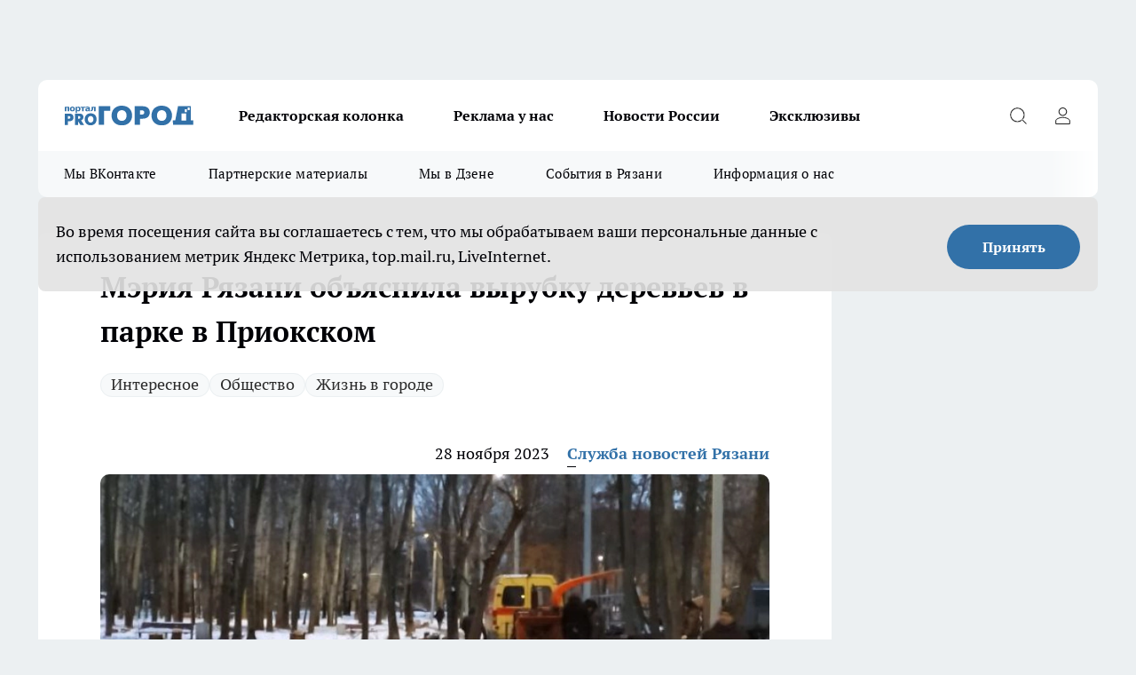

--- FILE ---
content_type: text/html; charset=utf-8
request_url: https://progorod62.ru/news/47072
body_size: 27437
content:
<!DOCTYPE html><html lang="ru" id="KIROV"><head><meta charSet="utf-8"/><meta property="og:url" content="https://progorod62.ru/news/47072"/><meta name="twitter:card" content="summary"/><title>Мэрия Рязани объяснила вырубку деревьев в парке в Приокском</title><meta name="keywords" content=""/><meta name="description" content="Жители Рязани пожаловались на вырубку деревьев в парке имени Гагарина в Приокском. Рязанцы попросили администрацию объяснить, зачем работники валят деревья."/><meta property="og:type" content="article"/><meta property="og:title" content="Мэрия Рязани объяснила вырубку деревьев в парке в Приокском"/><meta property="og:description" content="Жители Рязани пожаловались на вырубку деревьев в парке имени Гагарина в Приокском. Рязанцы попросили администрацию объяснить, зачем работники валят деревья."/><meta property="og:image" content="/userfiles/picfullsize/image-1701160914_3042.jpg"/><meta property="og:image:width" content="800"/><meta property="og:image:height" content="400"/><meta property="og:site_name" content="Про Город Рязань"/><meta name="twitter:title" content="Мэрия Рязани объяснила вырубку деревьев в парке в Приокском"/><meta name="twitter:description" content="Жители Рязани пожаловались на вырубку деревьев в парке имени Гагарина в Приокском. Рязанцы попросили администрацию объяснить, зачем работники валят деревья."/><meta name="twitter:image:src" content="/userfiles/picfullsize/image-1701160914_3042.jpg"/><link rel="canonical" href="https://progorod62.ru/news/47072"/><link rel="amphtml" href="https://progorod62.ru/amp/47072"/><meta name="robots" content="max-image-preview:large"/><meta name="author" content="https://progorod62.ru/redactors/79129"/><meta property="og:locale" content="ru_RU"/><meta name="viewport" content="width=device-width, initial-scale=1"/><script type="application/ld+json">{
                  "@context":"http://schema.org",
                  "@type": "Article",
                  "headline": "Мэрия Рязани объяснила вырубку деревьев в парке в Приокском ",
                  "image": "https://progorod62.ru/userfiles/picfullsize/image-1701160914_3042.jpg",
                  "author": [
                    {
                      "@type":"Person",
                      "name":"Служба новостей Рязани",
                      "url": "https://progorod62.ru/redactors/79129"
                    }
                  ],
                  "@graph": [
                      {
                        "@type":"BreadcrumbList",
                        "itemListElement":[
                            {
                              "@type":"ListItem",
                              "position":1,
                              "item":{
                                "@id":"https://progorod62.ru/news",
                                "name":"Новости Рязани"
                               }
                             }
                           ]
                       },
                       {
                        "@type": "NewsArticle",
                        "@id": "https://progorod62.ru/news/47072",
                        "headline": "Мэрия Рязани объяснила вырубку деревьев в парке в Приокском ",
                        "datePublished":"2023-11-28T08:36:00.000Z",
                        "dateModified":"2023-11-28T08:42:16.000Z",
                        "text": "Жители Рязани пожаловались на вырубку деревьев в парке имени Гагарина в Приокском. Рязанцы попросили администрацию объяснить, зачем работники валят деревья.    «Администрация города Рязани! Примите меры, вырубают деревья в парке имени Гагарина на Приокском. Скоро вообще будет не чем дышать, деревья хоть воздух очищают от всякой гадости», – написала жительница Рязани.    Похожее обращение оставила еще одна рязанка.    «Администрация, объясните, пожалуйста, цель вырубки здоровых деревьев в парке Гагарина в Приокском. Народ волнуется», – поинтересовалась горожанка.    Представители администрации дали ответ на вопросы, объяснив причину вырубки.    «В настоящее время подрядной организацией ИП Рябов А.Ю. в рамках заключенного муниципального контракта в парке Гагарина выполняются работы по валке аварийных деревьев (сухие ясени). Работы ведутся на основании акта обследования зеленых насаждений. Вывоз древесно-кустарниковых отходов происходит регулярно. В 2024 году в весенний посадочный период будет рассмотрена возможность посадки зеленых насаждений», – заверили в мэрии. ",
                        "author": [
                             {
                               "@type":"Person",
                               "name":"Служба новостей Рязани",
                               "url": "https://progorod62.ru/redactors/79129"
                              }
                          ],
                        "about": [{
           "name": "Интересное"
         },{
           "name": "Общество"
         },{
           "name": "Жизнь в городе"
         }],
                        "url": "https://progorod62.ru/news/47072",
                        "image": "https://progorod62.ru/userfiles/picfullsize/image-1701160914_3042.jpg"
                       }
                   ]
               }
              </script><meta name="next-head-count" content="23"/><link rel="preload" href="/fonts/ptserif.woff2" type="font/woff2" as="font" crossorigin="anonymous"/><link rel="preload" href="/fonts/ptserifbold.woff2" type="font/woff2" as="font" crossorigin="anonymous"/><link rel="manifest" href="/manifest.json"/><link type="application/rss+xml" href="https://progorod62.ru/rss.xml" rel="alternate" title="Новости Рязани и Рязанской области — Про Город Рязань"/><link rel="preload" href="/_next/static/css/4a69b5c6add258ec.css" as="style"/><link rel="stylesheet" href="/_next/static/css/4a69b5c6add258ec.css" data-n-g=""/><link rel="preload" href="/_next/static/css/30cbdb6af0dcbfbe.css" as="style"/><link rel="stylesheet" href="/_next/static/css/30cbdb6af0dcbfbe.css" data-n-p=""/><link rel="preload" href="/_next/static/css/781852e0b823d7d2.css" as="style"/><link rel="stylesheet" href="/_next/static/css/781852e0b823d7d2.css" data-n-p=""/><link rel="preload" href="/_next/static/css/a4e2a58e4858c29e.css" as="style"/><link rel="stylesheet" href="/_next/static/css/a4e2a58e4858c29e.css" data-n-p=""/><noscript data-n-css=""></noscript><script defer="" nomodule="" src="/_next/static/chunks/polyfills-c67a75d1b6f99dc8.js"></script><script src="/_next/static/chunks/webpack-b29df6efeaf47ece.js" defer=""></script><script src="/_next/static/chunks/framework-1adfb61063e4f8a7.js" defer=""></script><script src="/_next/static/chunks/main-e58e7b9204b3d76e.js" defer=""></script><script src="/_next/static/chunks/pages/_app-323940ddbfb69033.js" defer=""></script><script src="/_next/static/chunks/891-900413e3e96b409d.js" defer=""></script><script src="/_next/static/chunks/9670-af82ad4aafbb69f2.js" defer=""></script><script src="/_next/static/chunks/1911-7b2cb5bfeb3ee1e0.js" defer=""></script><script src="/_next/static/chunks/8687-071430972f839939.js" defer=""></script><script src="/_next/static/chunks/8418-892468368d7cc4e5.js" defer=""></script><script src="/_next/static/chunks/2966-dbc2f2ef698b898b.js" defer=""></script><script src="/_next/static/chunks/8174-4b840a11715a1e7f.js" defer=""></script><script src="/_next/static/chunks/3917-44659cb0ff32ac0b.js" defer=""></script><script src="/_next/static/chunks/pages/%5Brubric%5D/%5Bid%5D-35a4a3a0bf3246dc.js" defer=""></script><script src="/_next/static/oCtihEuWwLFYvVtAhqzxN/_buildManifest.js" defer=""></script><script src="/_next/static/oCtihEuWwLFYvVtAhqzxN/_ssgManifest.js" defer=""></script><style id="__jsx-3810719965">.pensnewsHeader.jsx-3810719965 .header_hdrWrp__Hevb2.jsx-3810719965{background-color:#ffcc01}@media screen and (max-width:1024px){.header_hdr__G1vAy.pensnewsHeader.jsx-3810719965{border-bottom:none}}@media screen and (max-width:640px){.header_hdr__G1vAy.pensnewsHeader.jsx-3810719965{border-left:none;border-right:none}}</style><style id="__jsx-2443159fa2de10f3">.logoPg23.jsx-2443159fa2de10f3{width:110px}.logo-irkutsk.jsx-2443159fa2de10f3,.logo-irkutsk.jsx-2443159fa2de10f3 img.jsx-2443159fa2de10f3{width:180px}.pensnewsHeader.jsx-2443159fa2de10f3{width:110px}.logo-media41.jsx-2443159fa2de10f3{width:105px}.logo-smilekaluga.jsx-2443159fa2de10f3{width:110px}@media screen and (max-width:1024px){.logoPg23.jsx-2443159fa2de10f3{width:85px}.logo-media41.jsx-2443159fa2de10f3{width:70px}.pensnewsHeader.jsx-2443159fa2de10f3{width:88px}.logo-irkutsk.jsx-2443159fa2de10f3,.logo-irkutsk.jsx-2443159fa2de10f3 img.jsx-2443159fa2de10f3{width:110px}.logo-smilekaluga.jsx-2443159fa2de10f3,.logo-smilekaluga.jsx-2443159fa2de10f3 img.jsx-2443159fa2de10f3{width:85px}}</style><style id="__jsx-4bc5312448bc76c0">.pensnewsHeader.jsx-4bc5312448bc76c0{background:#ffc000}.pensnewsHeader.jsx-4bc5312448bc76c0::before{background:-webkit-linear-gradient(left,rgba(255,255,255,0)0%,#ffc000 100%);background:-moz-linear-gradient(left,rgba(255,255,255,0)0%,#ffc000 100%);background:-o-linear-gradient(left,rgba(255,255,255,0)0%,#ffc000 100%);background:linear-gradient(to right,rgba(255,255,255,0)0%,#ffc000 100%)}</style></head><body><div id="body-scripts"></div><div id="__next"><div></div><div class="project-layout_projectLayout__3Pcsb"><div class="banner-top_top__xYysY"><div class="banner-top_topPushLinkIframe__2ul4q"></div></div><header class="jsx-3810719965 header_hdr__G1vAy "><div class="container-layout_container__1AyyB"><div class="jsx-3810719965 header_hdrWrp__Hevb2"><button type="button" aria-label="Открыть меню" class="burger_burger__5WgUk burger_burgerHide__e90uD"></button><div class="jsx-2443159fa2de10f3 logo_lg__6mUsM"><a class="jsx-2443159fa2de10f3" href="/"><img src="/logo.svg" alt="Логотип новостного портала Прогород" width="146" loading="lazy" class="jsx-2443159fa2de10f3"/></a></div><div class="jsx-3810719965 "><nav class=""><ul class="nav_nv__LTLnX nav_nvMain__RNgL7"><li><a class="nav_nvLk__w58Wo" href="https://progorod62.ru/tags/kolumnist">Редакторская колонка</a></li><li><a class="nav_nvLk__w58Wo" href="https://progorod62.ru/companies/34222">Реклама у нас</a></li><li><a class="nav_nvLk__w58Wo" href="https://progorod62.ru/tags/novosti-rossii">Новости России</a></li><li><a class="nav_nvLk__w58Wo" href="https://progorod62.ru/tags/ekskluziv">Эксклюзивы</a></li></ul></nav></div><div class="jsx-3810719965 header_hdrBtnRight__heBh_"><button type="button" aria-label="Открыть поиск" class="jsx-3810719965 header_hdrBtnIcon__a9Ofp header_hdrBtnIconSrch__Po402"></button><button type="button" aria-label="Войти на сайт" class="jsx-3810719965 header_hdrBtnIcon__a9Ofp header_hdrBtnIconPrfl__ZqxUM"></button></div></div></div></header><div class="jsx-4bc5312448bc76c0 sub-menu_sbm__NEMqw"><div class="container-layout_container__1AyyB"><div class="jsx-4bc5312448bc76c0 sub-menu_sbmWrp__cQf1J"><ul class="jsx-4bc5312448bc76c0 sub-menu_sbmLs__cPkmi"><li><a class="sub-menu_sbmLk__2sh_t" rel="noopener noreferrer" target="_blank" href="https://vk.com/news_gorod62?from=groups">Мы ВКонтакте </a></li><li><a class="sub-menu_sbmLk__2sh_t" rel="noopener noreferrer nofollow" target="_blank" href="https://progorod62.ru/tags/partnerskie-materialy">Партнерские материалы</a></li><li><a class="sub-menu_sbmLk__2sh_t" rel="noopener noreferrer" target="_blank" href="https://dzen.ru/progorod62.ru">Мы в Дзене</a></li><li><a class="sub-menu_sbmLk__2sh_t" rel="noopener noreferrer nofollow" target="_blank" href="https://progorod62.ru/tags/sobytia-v-razani">События в Рязани</a></li><li><a class="sub-menu_sbmLk__2sh_t" rel="noopener noreferrer nofollow" target="_blank" href="https://progorod62.ru/about ">Информация о нас</a></li></ul></div></div></div><div class="container-layout_container__1AyyB"></div><div class="notifycation_notifycation__BeRRP notifycation_notifycationActive__0KCtX"><div class="notifycation_notifycationWrap__8lzkG"><div class="notifycation_notifycationInfoText__yBUtI"><span class="notifycation_notifycationText__mCxhK">Во время посещения сайта вы соглашаетесь с тем, что мы обрабатываем ваши персональные данные с использованием метрик Яндекс Метрика, top.mail.ru, LiveInternet.</span></div><button class="button_button__eJwei notifycation_notifycationBtn__49u6j" type="button">Принять</button></div></div><main><div class="container-layout_container__1AyyB"><div id="article-main"><div class="article-next is-current" data-article-id="47072"><div class="project-col2-layout_grid__blcZV"><div><div><div class="article_article__N5L0U" itemType="http://schema.org/NewsArticle" itemscope=""><meta itemProp="identifier" content="47072"/><meta itemProp="name" content="Мэрия Рязани объяснила вырубку деревьев в парке в Приокском"/><div class="article-body_articleBody__fiSBh" itemProp="articleBody" id="articleBody"><div class="article-layout_wrap__ppU59"><h1 itemProp="headline">Мэрия Рязани объяснила вырубку деревьев в парке в Приокском</h1><ul class="article-tags_articleTags__n_Im6"><li class="article-tags_articleTagsItem___8_MQ"><a href="/tags/interesnoe" class="article-tags_articleTagsLink__El86x">Интересное</a></li><li class="article-tags_articleTagsItem___8_MQ"><a href="/tags/obsestvo" class="article-tags_articleTagsLink__El86x">Общество</a></li><li class="article-tags_articleTagsItem___8_MQ"><a href="/tags/zizn-v-gorode" class="article-tags_articleTagsLink__El86x">Жизнь в городе</a></li></ul><ul class="article-info_articleInfo__uzwts"><li class="article-info_articleInfoItem__1qSY9"><span itemProp="datePublished" content="Tue Nov 28 2023 11:36:00 GMT+0300 (Moscow Standard Time)" class="article-info_articleInfoDate__S0E0P">28 ноября 2023</span></li><li class="article-info_articleInfoItem__1qSY9" itemProp="author" itemscope="" itemType="http://schema.org/Person"><meta itemProp="name" content="Служба новостей Рязани"/><a class="article-info_articleInfoAuthor__W0ZnW" itemProp="url" href="/redactors/79129">Служба новостей Рязани</a></li></ul><div class="article-body_articleBodyImgWrap__94WzF"><picture><source type="image/webp" media="(max-width: 480px)" srcSet="/userfiles/picnews/image-1701160914_3042.jpg.webp"/><source media="(max-width: 480px)" srcSet="/userfiles/picnews/image-1701160914_3042.jpg"/><source type="image/webp" srcSet="/userfiles/picfullsize/image-1701160914_3042.jpg.webp"/><img class="article-body_articleBodyImg__kBVHQ" id="articleBodyImg" itemProp="image" src="/userfiles/picfullsize/image-1701160914_3042.jpg" alt="Мэрия Рязани объяснила вырубку деревьев в парке в Приокском" width="840" fetchpriority="high"/></picture><span class="article-body_articleBodyImgAuthor__PgpFj">Фото: соцсети</span></div><div class="social-list-subscribe_socialListSubscribe__XrTI7 article-body_articleBodySocialListSubcribe__4Zj9a"><div class="social-list-subscribe_socialListSubscribeLinks__Nh0pM social-list-subscribe_socialListSubscribeLinksMoveTwo__noQO_"></div></div><div>
<p>Жители Рязани пожаловались на вырубку деревьев в парке имени Гагарина в Приокском. Рязанцы попросили администрацию объяснить, зачем работники валят деревья.</p>

<blockquote>
<p>«Администрация города Рязани! Примите меры, вырубают деревья в парке имени Гагарина на Приокском. Скоро вообще будет не чем дышать, деревья хоть воздух очищают от всякой гадости», – написала жительница Рязани.</p>
</blockquote>

<p>Похожее обращение оставила еще одна рязанка.</p>

<blockquote>
<p>«Администрация, объясните, пожалуйста, цель вырубки здоровых деревьев в парке Гагарина в Приокском. Народ волнуется», – поинтересовалась горожанка.</p>
</blockquote></div><div>

<p>Представители администрации дали ответ на вопросы, объяснив причину вырубки.</p>

<blockquote>
<p>«В настоящее время подрядной организацией ИП Рябов А.Ю. в рамках заключенного муниципального контракта в парке Гагарина выполняются работы по валке аварийных деревьев (сухие ясени). Работы ведутся на основании акта обследования зеленых насаждений. Вывоз древесно-кустарниковых отходов происходит регулярно. В 2024 году в весенний посадочный период будет рассмотрена возможность посадки зеленых насаждений», – заверили в мэрии.</p>
</blockquote></div><div>
</div><div></div><div class="article-body_articleBodyGallery___kxnx"></div></div></div><p>...</p><div class="article-social_articleSocial__XxkFc"><ul class="article-social_articleSocialList__RT4N_"><li class="article-social_articleSocialItem__Tlaeb"><button aria-label="vk" class="react-share__ShareButton article-social_articleSocialIcon__bO__7 article-social_articleSocialIconVk__lCv1v" style="background-color:transparent;border:none;padding:0;font:inherit;color:inherit;cursor:pointer"> </button><span class="react-share__ShareCount article-social_articleSocialCount__Bv_02" url="https://progorod62.ru/news/47072">0<!-- --></span></li><li class="article-social_articleSocialItem__Tlaeb"><button aria-label="whatsapp" class="react-share__ShareButton article-social_articleSocialIcon__bO__7 article-social_articleSocialIconWs__GX1nz" style="background-color:transparent;border:none;padding:0;font:inherit;color:inherit;cursor:pointer"></button></li><li class="article-social_articleSocialItem__Tlaeb"><button aria-label="telegram" class="react-share__ShareButton" style="background-color:transparent;border:none;padding:0;font:inherit;color:inherit;cursor:pointer"><span class="article-social_articleSocialIcon__bO__7 article-social_articleSocialIconTm__21cTB"></span></button></li></ul></div><div><div class="bannersInnerArticleAfterTags"></div><div class="article-related_readAlso__gSVZS"><h2 class="article-related_readAlsoTitle__xPfrC">Читайте также:</h2><ul class="article-related_readAlsoList__EWXhB"><li class="article-related_readAlsoItem__ZS_63"><a class="article-related_readAlsoLink__7G353" href="/news/76177">Находка для аллергиков: зоопсихологи назвали породу кошки, которая не линяет, не пахнет и но требует стрижки - сплошное удовольствие в уходе<!-- --><span class="article-related_readAlsoTime__2TnlE">31 января <!-- --></span></a></li><li class="article-related_readAlsoItem__ZS_63"><a class="article-related_readAlsoLink__7G353" href="/news/76327">Рязанцам объяснили плохую работу общественного транспорта<!-- --><span class="article-related_readAlsoTime__2TnlE">31 января <!-- --></span></a></li></ul></div></div></div></div></div><div class="project-col2-layout_colRight__4tTcN"><div class="rows-layout_rows__3bztI"><div class="contentRightMainBanner"></div><div class="superPromotionNewsWrap"></div><div class="news-column_nwsCln__D57Ck"><div class="news-column_nwsClnInner__czYW8" style="height:auto"><h2 class="news-column_nwsClnTitle__oO_5p">Популярное</h2><ul class="news-column_nwsClnContainer__o9oJT"><li class="news-column-item_newsColumnItem__T8HDp"><a class="news-column-item_newsColumnItemLink___vq2I" title="Смертельное ДТП с фурами произошло на трассе Р-22 в Рязанской области" href="/news/75413"><h3 class="news-column-item_newsColumnItemTitle__q25Nk"><span class="news-column-item_newsColumnItemTitleInner__BE2lu">Смертельное ДТП с фурами произошло на трассе Р-22 в Рязанской области</span></h3><span class="news-column-item_newsColumnItemTime__oBzoe">11 января <!-- --></span></a></li><li class="news-column-item_newsColumnItem__T8HDp"><a class="news-column-item_newsColumnItemLink___vq2I" title="Полы в бане теплые даже в лютые морозы — без всяких труб и кабелей: нашел хитрый способ утепления с «нулевыми» расходами" href="/news/75039"><h3 class="news-column-item_newsColumnItemTitle__q25Nk"><span class="news-column-item_newsColumnItemTitleInner__BE2lu">Полы в бане теплые даже в лютые морозы — без всяких труб и кабелей: нашел хитрый способ утепления с «нулевыми» расходами</span></h3></a></li><li class="news-column-item_newsColumnItem__T8HDp"><a class="news-column-item_newsColumnItemLink___vq2I" title="Газ больше не лидер. Чем теперь выгоднее отапливать дома в России - и в разы дешевле" href="/news/75731"><h3 class="news-column-item_newsColumnItemTitle__q25Nk"><span class="news-column-item_newsColumnItemTitleInner__BE2lu">Газ больше не лидер. Чем теперь выгоднее отапливать дома в России - и в разы дешевле</span></h3></a></li><li class="news-column-item_newsColumnItem__T8HDp"><a class="news-column-item_newsColumnItemLink___vq2I" title="Теплица из поликарбоната - вчерашний день: найдена более долговечная замена - без трещин, пыли и подтёков грязи" href="/news/75750"><h3 class="news-column-item_newsColumnItemTitle__q25Nk"><span class="news-column-item_newsColumnItemTitleInner__BE2lu">Теплица из поликарбоната - вчерашний день: найдена более долговечная замена - без трещин, пыли и подтёков грязи</span></h3></a></li><li class="news-column-item_newsColumnItem__T8HDp"><a class="news-column-item_newsColumnItemLink___vq2I" title="&quot;Хотите, компанию составлю?&quot; — ГАИшник не ожидал такой шутки от водителя: повез на медосвидетельствование - вот так  водила смог выпутаться" href="/news/74943"><h3 class="news-column-item_newsColumnItemTitle__q25Nk"><span class="news-column-item_newsColumnItemTitleInner__BE2lu">&quot;Хотите, компанию составлю?&quot; — ГАИшник не ожидал такой шутки от водителя: повез на медосвидетельствование - вот так  водила смог выпутаться</span></h3></a></li><li class="news-column-item_newsColumnItem__T8HDp"><a class="news-column-item_newsColumnItemLink___vq2I" title="В Рязани автомобиль влетел в столб в Приокском микрорайоне" href="/news/75217"><h3 class="news-column-item_newsColumnItemTitle__q25Nk"><span class="news-column-item_newsColumnItemTitleInner__BE2lu">В Рязани автомобиль влетел в столб в Приокском микрорайоне</span></h3><span class="news-column-item_newsColumnItemTime__oBzoe">4 января <!-- --></span></a></li><li class="news-column-item_newsColumnItem__T8HDp"><a class="news-column-item_newsColumnItemLink___vq2I" title="Перед покупкой сахара всегда читаю его состав: ищу всего одно слово - рассказываю, какая разница во вкусе и наличии примесей" href="/news/75185"><h3 class="news-column-item_newsColumnItemTitle__q25Nk"><span class="news-column-item_newsColumnItemTitleInner__BE2lu">Перед покупкой сахара всегда читаю его состав: ищу всего одно слово - рассказываю, какая разница во вкусе и наличии примесей</span></h3></a></li><li class="news-column-item_newsColumnItem__T8HDp"><a class="news-column-item_newsColumnItemLink___vq2I" title="«Опять пугают новым штаммом гриппа»: рязанцы реагируют спокойно, но с усталостью" href="/news/75158"><h3 class="news-column-item_newsColumnItemTitle__q25Nk"><span class="news-column-item_newsColumnItemTitleInner__BE2lu">«Опять пугают новым штаммом гриппа»: рязанцы реагируют спокойно, но с усталостью</span></h3><span class="news-column-item_newsColumnItemTime__oBzoe">2 января <!-- --></span></a></li><li class="news-column-item_newsColumnItem__T8HDp"><a class="news-column-item_newsColumnItemLink___vq2I" title="Вот и до «Фикс Прайс» добрались товары из Китая, и их становится всё больше: вот на что стоит обратить внимание, а мимо чего - пройти" href="/news/75712"><h3 class="news-column-item_newsColumnItemTitle__q25Nk"><span class="news-column-item_newsColumnItemTitleInner__BE2lu">Вот и до «Фикс Прайс» добрались товары из Китая, и их становится всё больше: вот на что стоит обратить внимание, а мимо чего - пройти</span></h3></a></li><li class="news-column-item_newsColumnItem__T8HDp"><a class="news-column-item_newsColumnItemLink___vq2I" title="Под Рязанью поставили новый светофор" href="/news/75244"><h3 class="news-column-item_newsColumnItemTitle__q25Nk"><span class="news-column-item_newsColumnItemTitleInner__BE2lu">Под Рязанью поставили новый светофор</span></h3><span class="news-column-item_newsColumnItemTime__oBzoe">5 января <!-- --></span></a></li><li class="news-column-item_newsColumnItem__T8HDp"><a class="news-column-item_newsColumnItemLink___vq2I" title="В Рязани люди не могут добраться до мест из-за долгого отсутствия автобусов" href="/news/75292"><h3 class="news-column-item_newsColumnItemTitle__q25Nk"><span class="news-column-item_newsColumnItemTitleInner__BE2lu">В Рязани люди не могут добраться до мест из-за долгого отсутствия автобусов</span></h3><span class="news-column-item_newsColumnItemTime__oBzoe">6 января <!-- --></span></a></li><li class="news-column-item_newsColumnItem__T8HDp"><a class="news-column-item_newsColumnItemLink___vq2I" title="Ржавые троллейбусы в Рязани вызвали обсуждения среди горожан" href="/news/75241"><h3 class="news-column-item_newsColumnItemTitle__q25Nk"><span class="news-column-item_newsColumnItemTitleInner__BE2lu">Ржавые троллейбусы в Рязани вызвали обсуждения среди горожан</span></h3><span class="news-column-item_newsColumnItemTime__oBzoe">5 января <!-- --></span></a></li><li class="news-column-item_newsColumnItem__T8HDp"><a class="news-column-item_newsColumnItemLink___vq2I" title="Купил в &quot;Чижике&quot; эконом-котлеты за 190 руб. Рассказываю, что рассмешило в составе - настоящая мистика и волшебство" href="/news/75694"><h3 class="news-column-item_newsColumnItemTitle__q25Nk"><span class="news-column-item_newsColumnItemTitleInner__BE2lu">Купил в &quot;Чижике&quot; эконом-котлеты за 190 руб. Рассказываю, что рассмешило в составе - настоящая мистика и волшебство</span></h3></a></li><li class="news-column-item_newsColumnItem__T8HDp"><a class="news-column-item_newsColumnItemLink___vq2I" title="Жителям рассказали, как январские праздники отразятся на зарплате рязанцев" href="/news/75243"><h3 class="news-column-item_newsColumnItemTitle__q25Nk"><span class="news-column-item_newsColumnItemTitleInner__BE2lu">Жителям рассказали, как январские праздники отразятся на зарплате рязанцев</span></h3><span class="news-column-item_newsColumnItemTime__oBzoe">5 января <!-- --></span></a></li><li class="news-column-item_newsColumnItem__T8HDp"><a class="news-column-item_newsColumnItemLink___vq2I" title="Какими были зарплаты в СССР в пересчете на современные деньги: сделал расчет и обомлел - рассказываю почему" href="/news/75631"><h3 class="news-column-item_newsColumnItemTitle__q25Nk"><span class="news-column-item_newsColumnItemTitleInner__BE2lu">Какими были зарплаты в СССР в пересчете на современные деньги: сделал расчет и обомлел - рассказываю почему</span></h3></a></li><li class="news-column-item_newsColumnItem__T8HDp"><a class="news-column-item_newsColumnItemLink___vq2I" title="В Рязани из-за аварии без света остались восемь улиц" href="/news/75213"><h3 class="news-column-item_newsColumnItemTitle__q25Nk"><span class="news-column-item_newsColumnItemTitleInner__BE2lu">В Рязани из-за аварии без света остались восемь улиц</span></h3><span class="news-column-item_newsColumnItemTime__oBzoe">4 января <!-- --></span></a></li><li class="news-column-item_newsColumnItem__T8HDp"><a class="news-column-item_newsColumnItemLink___vq2I" title="Когда и где набрать святой воды в Рязани" href="/news/75593"><h3 class="news-column-item_newsColumnItemTitle__q25Nk"><span class="news-column-item_newsColumnItemTitleInner__BE2lu">Когда и где набрать святой воды в Рязани</span></h3><span class="news-column-item_newsColumnItemTime__oBzoe">15 января <!-- --></span></a></li><li class="news-column-item_newsColumnItem__T8HDp"><a class="news-column-item_newsColumnItemLink___vq2I" title="«Посмотрим по делам»: рязанцы с осторожностью отнеслись к назначению нового министра образования" href="/news/75533"><h3 class="news-column-item_newsColumnItemTitle__q25Nk"><span class="news-column-item_newsColumnItemTitleInner__BE2lu">«Посмотрим по делам»: рязанцы с осторожностью отнеслись к назначению нового министра образования</span></h3><span class="news-column-item_newsColumnItemTime__oBzoe">13 января <!-- --></span></a></li><li class="news-column-item_newsColumnItem__T8HDp"><a class="news-column-item_newsColumnItemLink___vq2I" title="Чистое мясо без консервантов: Росконтроль назвал лучшие марки вареной колбасы - смело берите на бутерброды" href="/news/75783"><h3 class="news-column-item_newsColumnItemTitle__q25Nk"><span class="news-column-item_newsColumnItemTitleInner__BE2lu">Чистое мясо без консервантов: Росконтроль назвал лучшие марки вареной колбасы - смело берите на бутерброды</span></h3></a></li><li class="news-column-item_newsColumnItem__T8HDp"><a class="news-column-item_newsColumnItemLink___vq2I" title="На выезде из Рязани произошли две аварии" href="/news/75251"><h3 class="news-column-item_newsColumnItemTitle__q25Nk"><span class="news-column-item_newsColumnItemTitleInner__BE2lu">На выезде из Рязани произошли две аварии</span></h3><span class="news-column-item_newsColumnItemTime__oBzoe">5 января <!-- --></span></a></li></ul><div class="loader_loader__hkoAF"><div class="loader_loaderEllips__KODaj"><div></div><div></div><div></div><div></div></div></div></div></div></div></div></div><div class="project-col3-layout_grid__7HWCj project-col3-layout-news"><div class="project-col3-layout_colLeft__MzrDW"><div class="news-column_nwsCln__D57Ck"><div class="news-column_nwsClnInner__czYW8" style="height:auto"><h2 class="news-column_nwsClnTitle__oO_5p">Последние новости</h2><ul class="news-column_nwsClnContainer__o9oJT"><li class="news-column-item_newsColumnItem__T8HDp"><a class="news-column-item_newsColumnItemLink___vq2I" title="Рязанцам объяснили плохую работу общественного транспорта" href="/news/76327"><h3 class="news-column-item_newsColumnItemTitle__q25Nk"><span class="news-column-item_newsColumnItemTitleInner__BE2lu">Рязанцам объяснили плохую работу общественного транспорта</span></h3><span class="news-column-item_newsColumnItemTime__oBzoe">31 января <!-- --></span></a></li><li class="news-column-item_newsColumnItem__T8HDp"><a class="news-column-item_newsColumnItemLink___vq2I" title="Прокуратура начала проверку из-за смертельной аварии с автобусом под Рязанью" href="/news/76326"><h3 class="news-column-item_newsColumnItemTitle__q25Nk"><span class="news-column-item_newsColumnItemTitleInner__BE2lu">Прокуратура начала проверку из-за смертельной аварии с автобусом под Рязанью</span></h3><span class="news-column-item_newsColumnItemTime__oBzoe">31 января <!-- --></span></a></li><li class="news-column-item_newsColumnItem__T8HDp"><a class="news-column-item_newsColumnItemLink___vq2I" title="Из-за аварии в Рязани собралась пробка" href="/news/76325"><h3 class="news-column-item_newsColumnItemTitle__q25Nk"><span class="news-column-item_newsColumnItemTitleInner__BE2lu">Из-за аварии в Рязани собралась пробка</span></h3><span class="news-column-item_newsColumnItemTime__oBzoe">31 января <!-- --></span></a></li><li class="news-column-item_newsColumnItem__T8HDp"><a class="news-column-item_newsColumnItemLink___vq2I" title="В рязанском хлебе и сладостях обнаружили нарушения санитарно-гигиенических норм" href="/news/76324"><h3 class="news-column-item_newsColumnItemTitle__q25Nk"><span class="news-column-item_newsColumnItemTitleInner__BE2lu">В рязанском хлебе и сладостях обнаружили нарушения санитарно-гигиенических норм</span></h3><span class="news-column-item_newsColumnItemTime__oBzoe">31 января <!-- --></span></a></li><li class="news-column-item_newsColumnItem__T8HDp"><a class="news-column-item_newsColumnItemLink___vq2I" title="ГИБДД Рязанской области начали новый рейд" href="/news/76321"><h3 class="news-column-item_newsColumnItemTitle__q25Nk"><span class="news-column-item_newsColumnItemTitleInner__BE2lu">ГИБДД Рязанской области начали новый рейд</span></h3><span class="news-column-item_newsColumnItemTime__oBzoe">31 января <!-- --></span></a></li><li class="news-column-item_newsColumnItem__T8HDp"><a class="news-column-item_newsColumnItemLink___vq2I" title="80-летняя пенсионерка в Рязанской области потеряла более 2.5 млн рублей из-за мошенников" href="/news/76317"><h3 class="news-column-item_newsColumnItemTitle__q25Nk"><span class="news-column-item_newsColumnItemTitleInner__BE2lu">80-летняя пенсионерка в Рязанской области потеряла более 2.5 млн рублей из-за мошенников</span></h3><span class="news-column-item_newsColumnItemTime__oBzoe">31 января <!-- --></span></a></li><li class="news-column-item_newsColumnItem__T8HDp"><a class="news-column-item_newsColumnItemLink___vq2I" title="Студентов хотят привлечь к строительству моста в Рязанской области " href="/news/76316"><h3 class="news-column-item_newsColumnItemTitle__q25Nk"><span class="news-column-item_newsColumnItemTitleInner__BE2lu">Студентов хотят привлечь к строительству моста в Рязанской области </span></h3><span class="news-column-item_newsColumnItemTime__oBzoe">31 января <!-- --></span></a></li><li class="news-column-item_newsColumnItem__T8HDp"><a class="news-column-item_newsColumnItemLink___vq2I" title="Рязанская компания нарушила нормы при работе с агрохимикатами и пестицидами" href="/news/76315"><h3 class="news-column-item_newsColumnItemTitle__q25Nk"><span class="news-column-item_newsColumnItemTitleInner__BE2lu">Рязанская компания нарушила нормы при работе с агрохимикатами и пестицидами</span></h3><span class="news-column-item_newsColumnItemTime__oBzoe">31 января <!-- --></span></a></li><li class="news-column-item_newsColumnItem__T8HDp"><a class="news-column-item_newsColumnItemLink___vq2I" title="Рязанские заключенные изготовят оборудование для городского парка" href="/news/76314"><h3 class="news-column-item_newsColumnItemTitle__q25Nk"><span class="news-column-item_newsColumnItemTitleInner__BE2lu">Рязанские заключенные изготовят оборудование для городского парка</span></h3><span class="news-column-item_newsColumnItemTime__oBzoe">31 января <!-- --></span></a></li><li class="news-column-item_newsColumnItem__T8HDp"><a class="news-column-item_newsColumnItemLink___vq2I" title="Жуткая авария произошла на трассе в Рязанской области" href="/news/76313"><h3 class="news-column-item_newsColumnItemTitle__q25Nk"><span class="news-column-item_newsColumnItemTitleInner__BE2lu">Жуткая авария произошла на трассе в Рязанской области</span></h3><span class="news-column-item_newsColumnItemTime__oBzoe">31 января <!-- --></span></a></li><li class="news-column-item_newsColumnItem__T8HDp"><a class="news-column-item_newsColumnItemLink___vq2I" title="Собственнику музея в Рязани направили предостережение" href="/news/76301"><h3 class="news-column-item_newsColumnItemTitle__q25Nk"><span class="news-column-item_newsColumnItemTitleInner__BE2lu">Собственнику музея в Рязани направили предостережение</span></h3><span class="news-column-item_newsColumnItemTime__oBzoe">30 января <!-- --></span></a></li><li class="news-column-item_newsColumnItem__T8HDp"><a class="news-column-item_newsColumnItemLink___vq2I" title="В Рязани машина «скорой» не смогла проехать к пациентке из-за сугробов" href="/news/76300"><h3 class="news-column-item_newsColumnItemTitle__q25Nk"><span class="news-column-item_newsColumnItemTitleInner__BE2lu">В Рязани машина «скорой» не смогла проехать к пациентке из-за сугробов</span></h3><span class="news-column-item_newsColumnItemTime__oBzoe">30 января <!-- --></span></a></li><li class="news-column-item_newsColumnItem__T8HDp"><a class="news-column-item_newsColumnItemLink___vq2I" title="«Каток открыли, а подъехать нельзя»: рязанцы поддержали жалобу и требуют навести порядок" href="/news/76292"><h3 class="news-column-item_newsColumnItemTitle__q25Nk"><span class="news-column-item_newsColumnItemTitleInner__BE2lu">«Каток открыли, а подъехать нельзя»: рязанцы поддержали жалобу и требуют навести порядок</span></h3><span class="news-column-item_newsColumnItemTime__oBzoe">30 января <!-- --></span></a></li><li class="news-column-item_newsColumnItem__T8HDp"><a class="news-column-item_newsColumnItemLink___vq2I" title="В Рязани суд рассмотрит дело об уклонении от налогов на 43 миллиона рублей" href="/news/76299"><h3 class="news-column-item_newsColumnItemTitle__q25Nk"><span class="news-column-item_newsColumnItemTitleInner__BE2lu">В Рязани суд рассмотрит дело об уклонении от налогов на 43 миллиона рублей</span></h3><span class="news-column-item_newsColumnItemTime__oBzoe">30 января <!-- --></span></a></li><li class="news-column-item_newsColumnItem__T8HDp"><a class="news-column-item_newsColumnItemLink___vq2I" title="«Люди перелезают через вагоны»: рязанцы возмущены грузовым поездом, перекрывшим проход на Лагерной" href="/news/76291"><h3 class="news-column-item_newsColumnItemTitle__q25Nk"><span class="news-column-item_newsColumnItemTitleInner__BE2lu">«Люди перелезают через вагоны»: рязанцы возмущены грузовым поездом, перекрывшим проход на Лагерной</span></h3><span class="news-column-item_newsColumnItemTime__oBzoe">30 января <!-- --></span></a></li><li class="news-column-item_newsColumnItem__T8HDp"><a class="news-column-item_newsColumnItemLink___vq2I" title="Рязанцам рассказали, для кого, когда и насколько увеличатся социальные и страховые выплаты" href="/news/76298"><h3 class="news-column-item_newsColumnItemTitle__q25Nk"><span class="news-column-item_newsColumnItemTitleInner__BE2lu">Рязанцам рассказали, для кого, когда и насколько увеличатся социальные и страховые выплаты</span></h3><span class="news-column-item_newsColumnItemTime__oBzoe">30 января <!-- --></span></a></li><li class="news-column-item_newsColumnItem__T8HDp"><a class="news-column-item_newsColumnItemLink___vq2I" title="В Рязани осудили бывшую сотрудницу банка, укравшую деньги с карты иностранного студента" href="/news/76297"><h3 class="news-column-item_newsColumnItemTitle__q25Nk"><span class="news-column-item_newsColumnItemTitleInner__BE2lu">В Рязани осудили бывшую сотрудницу банка, укравшую деньги с карты иностранного студента</span></h3><span class="news-column-item_newsColumnItemTime__oBzoe">30 января <!-- --></span></a></li><li class="news-column-item_newsColumnItem__T8HDp"><a class="news-column-item_newsColumnItemLink___vq2I" title="2 февраля ограничат парковку на некоторых улицах Рязани" href="/news/76296"><h3 class="news-column-item_newsColumnItemTitle__q25Nk"><span class="news-column-item_newsColumnItemTitleInner__BE2lu">2 февраля ограничат парковку на некоторых улицах Рязани</span></h3><span class="news-column-item_newsColumnItemTime__oBzoe">30 января <!-- --></span></a></li><li class="news-column-item_newsColumnItem__T8HDp"><a class="news-column-item_newsColumnItemLink___vq2I" title="Врач Александр Новиков рассказал, какое молоко лучше, обычное или топленое, в чем их плюсы и кому нельзя пить топленое" href="/news/76295"><h3 class="news-column-item_newsColumnItemTitle__q25Nk"><span class="news-column-item_newsColumnItemTitleInner__BE2lu">Врач Александр Новиков рассказал, какое молоко лучше, обычное или топленое, в чем их плюсы и кому нельзя пить топленое</span></h3><span class="news-column-item_newsColumnItemTime__oBzoe">30 января <!-- --></span></a></li><li class="news-column-item_newsColumnItem__T8HDp"><a class="news-column-item_newsColumnItemLink___vq2I" title="Поломавшийся грузовик заблокировал выезд из Рязани" href="/news/76294"><h3 class="news-column-item_newsColumnItemTitle__q25Nk"><span class="news-column-item_newsColumnItemTitleInner__BE2lu">Поломавшийся грузовик заблокировал выезд из Рязани</span></h3><span class="news-column-item_newsColumnItemTime__oBzoe">30 января <!-- --></span></a></li><li class="news-column-item_newsColumnItem__T8HDp"><a class="news-column-item_newsColumnItemLink___vq2I" title="Следователи обнаружили уже 3 взятку у бывшего рязанского главврача на 600 тысяч рублей " href="/news/76293"><h3 class="news-column-item_newsColumnItemTitle__q25Nk"><span class="news-column-item_newsColumnItemTitleInner__BE2lu">Следователи обнаружили уже 3 взятку у бывшего рязанского главврача на 600 тысяч рублей </span></h3><span class="news-column-item_newsColumnItemTime__oBzoe">30 января <!-- --></span></a></li><li class="news-column-item_newsColumnItem__T8HDp"><a class="news-column-item_newsColumnItemLink___vq2I" title="Рязанская писательница намерена судиться с телеканалом СТС" href="/news/76290"><h3 class="news-column-item_newsColumnItemTitle__q25Nk"><span class="news-column-item_newsColumnItemTitleInner__BE2lu">Рязанская писательница намерена судиться с телеканалом СТС</span></h3><span class="news-column-item_newsColumnItemTime__oBzoe">30 января <!-- --></span></a></li><li class="news-column-item_newsColumnItem__T8HDp"><a class="news-column-item_newsColumnItemLink___vq2I" title="Рязанцам рассказали, когда пройдут рейды ГАИ" href="/news/76289"><h3 class="news-column-item_newsColumnItemTitle__q25Nk"><span class="news-column-item_newsColumnItemTitleInner__BE2lu">Рязанцам рассказали, когда пройдут рейды ГАИ</span></h3><span class="news-column-item_newsColumnItemTime__oBzoe">30 января <!-- --></span></a></li><li class="news-column-item_newsColumnItem__T8HDp"><a class="news-column-item_newsColumnItemLink___vq2I" title="Рязанцев предупреждают о рисках стихийного бедствия" href="/news/76288"><h3 class="news-column-item_newsColumnItemTitle__q25Nk"><span class="news-column-item_newsColumnItemTitleInner__BE2lu">Рязанцев предупреждают о рисках стихийного бедствия</span></h3><span class="news-column-item_newsColumnItemTime__oBzoe">30 января <!-- --></span></a></li><li class="news-column-item_newsColumnItem__T8HDp"><a class="news-column-item_newsColumnItemLink___vq2I" title="Рязанцев призывают отказаться от поездок на машине" href="/news/76287"><h3 class="news-column-item_newsColumnItemTitle__q25Nk"><span class="news-column-item_newsColumnItemTitleInner__BE2lu">Рязанцев призывают отказаться от поездок на машине</span></h3><span class="news-column-item_newsColumnItemTime__oBzoe">30 января <!-- --></span></a></li><li class="news-column-item_newsColumnItem__T8HDp"><a class="news-column-item_newsColumnItemLink___vq2I" title="В Рязанской области 20-летний волгоградец устроил массовое ДТП" href="/news/76286"><h3 class="news-column-item_newsColumnItemTitle__q25Nk"><span class="news-column-item_newsColumnItemTitleInner__BE2lu">В Рязанской области 20-летний волгоградец устроил массовое ДТП</span></h3><span class="news-column-item_newsColumnItemTime__oBzoe">30 января <!-- --></span></a></li><li class="news-column-item_newsColumnItem__T8HDp"><a class="news-column-item_newsColumnItemLink___vq2I" title="В Рязани легковушка влетела под большегруз" href="/news/76285"><h3 class="news-column-item_newsColumnItemTitle__q25Nk"><span class="news-column-item_newsColumnItemTitleInner__BE2lu">В Рязани легковушка влетела под большегруз</span></h3><span class="news-column-item_newsColumnItemTime__oBzoe">30 января <!-- --></span></a></li><li class="news-column-item_newsColumnItem__T8HDp"><a class="news-column-item_newsColumnItemLink___vq2I" title="Рязанцам рассказали о нововведении в троллейбусах" href="/news/76284"><h3 class="news-column-item_newsColumnItemTitle__q25Nk"><span class="news-column-item_newsColumnItemTitleInner__BE2lu">Рязанцам рассказали о нововведении в троллейбусах</span></h3><span class="news-column-item_newsColumnItemTime__oBzoe">30 января <!-- --></span></a></li><li class="news-column-item_newsColumnItem__T8HDp"><a class="news-column-item_newsColumnItemLink___vq2I" title="Рязанцам рассказали об очень высокой монополизации рынка новостроек " href="/news/76283"><h3 class="news-column-item_newsColumnItemTitle__q25Nk"><span class="news-column-item_newsColumnItemTitleInner__BE2lu">Рязанцам рассказали об очень высокой монополизации рынка новостроек </span></h3><span class="news-column-item_newsColumnItemTime__oBzoe">30 января <!-- --></span></a></li><li class="news-column-item_newsColumnItem__T8HDp"><a class="news-column-item_newsColumnItemLink___vq2I" title="Рязанцам рассказали, когда в области наступит аномальное похолодание" href="/news/76282"><h3 class="news-column-item_newsColumnItemTitle__q25Nk"><span class="news-column-item_newsColumnItemTitleInner__BE2lu">Рязанцам рассказали, когда в области наступит аномальное похолодание</span></h3><span class="news-column-item_newsColumnItemTime__oBzoe">30 января <!-- --></span></a></li><li class="news-column-item_newsColumnItem__T8HDp"><a class="news-column-item_newsColumnItemLink___vq2I" title="В Рязани женщина сбила ребенка" href="/news/76281"><h3 class="news-column-item_newsColumnItemTitle__q25Nk"><span class="news-column-item_newsColumnItemTitleInner__BE2lu">В Рязани женщина сбила ребенка</span></h3><span class="news-column-item_newsColumnItemTime__oBzoe">30 января <!-- --></span></a></li><li class="news-column-item_newsColumnItem__T8HDp"><a class="news-column-item_newsColumnItemLink___vq2I" title="Рязанцам рассказали о серьезных изменениях в налоговом законодательстве" href="/news/76280"><h3 class="news-column-item_newsColumnItemTitle__q25Nk"><span class="news-column-item_newsColumnItemTitleInner__BE2lu">Рязанцам рассказали о серьезных изменениях в налоговом законодательстве</span></h3><span class="news-column-item_newsColumnItemTime__oBzoe">30 января <!-- --></span></a></li><li class="news-column-item_newsColumnItem__T8HDp"><a class="news-column-item_newsColumnItemLink___vq2I" title="Рязанцы могут получить выплату при рождении ребенка через Госуслуги" href="/news/76279"><h3 class="news-column-item_newsColumnItemTitle__q25Nk"><span class="news-column-item_newsColumnItemTitleInner__BE2lu">Рязанцы могут получить выплату при рождении ребенка через Госуслуги</span></h3><span class="news-column-item_newsColumnItemTime__oBzoe">30 января <!-- --></span></a></li><li class="news-column-item_newsColumnItem__T8HDp"><a class="news-column-item_newsColumnItemLink___vq2I" title="«Встречи — это интересно, но проблем хватает»: рязанцы отреагировали на визит Малкова к Карин Кнайсль" href="/news/76269"><h3 class="news-column-item_newsColumnItemTitle__q25Nk"><span class="news-column-item_newsColumnItemTitleInner__BE2lu">«Встречи — это интересно, но проблем хватает»: рязанцы отреагировали на визит Малкова к Карин Кнайсль</span></h3><span class="news-column-item_newsColumnItemTime__oBzoe">29 января <!-- --></span></a></li><li class="news-column-item_newsColumnItem__T8HDp"><a class="news-column-item_newsColumnItemLink___vq2I" title="«Зачем храм в парке?»: рязанцы возмущены решением о строительстве в Гагаринском парке" href="/news/76268"><h3 class="news-column-item_newsColumnItemTitle__q25Nk"><span class="news-column-item_newsColumnItemTitleInner__BE2lu">«Зачем храм в парке?»: рязанцы возмущены решением о строительстве в Гагаринском парке</span></h3><span class="news-column-item_newsColumnItemTime__oBzoe">29 января <!-- --></span></a></li></ul><div class="loader_loader__hkoAF"><div class="loader_loaderEllips__KODaj"><div></div><div></div><div></div><div></div></div></div></div></div></div><div><div><div class="project-col3-layout_row__DtF_s"><div><div class="rows-layout_rows__3bztI"><div class="loader_loader__hkoAF"><div class="loader_loaderEllips__KODaj"><div></div><div></div><div></div><div></div></div></div><div id="banners-after-comments"><div class="bannersPartners"></div><div class="bannersPartners"></div><div class="bannersPartners"></div><div class="bannersPartners"></div></div></div></div><div class="project-col3-layout_contentRightStretch__pxH3h"><div class="rows-layout_rows__3bztI"></div></div></div></div></div></div></div></div></div></main><footer class="footer_ftr__cmYCE" id="footer"><div class="footer_ftrTop__kQgzh"><div class="container-layout_container__1AyyB"><div class="footer_ftrFlexRow__ytRrf"><ul class="footer-menu-top_ftrTopLst__ZpvAv"></ul><div><div class="footer_ftrSocialListTitle__ETxLx">Мы в социальных сетях</div><div class="social-list_socialList__i40hv footer_ftrSocialList__6jjdK"><a class="social-list_socialListLink__adxLx social-list_socialListLinkZen__kWJo_" href="https://zen.yandex.ru/progorod62.ru" aria-label="Канал Яндекс Дзен" target="_blank" rel="noreferrer nofollow"></a></div></div></div></div></div><div class="footer_ftrBtm__dFZLr"><div class="container-layout_container__1AyyB"><ul class="footer-menu-bottom_ftrBtmLst__Sv5Gw"><li class="footer-menu-bottom-item_ftrBtmLstItem__jusTz"><a href="https://progorod62.ru/userfiles/files/%D0%9F%D1%83%D0%B1%D0%BB%D0%B8%D1%87%D0%BD%D0%B0%D1%8F%20%D0%BE%D1%84%D0%B5%D1%80%D1%82%D0%B0%20%D0%A0%D1%8F%D0%B7%D0%B0%D0%BD%D1%8C.pdf" class="footer-menu-bottom-item_ftrBtmLstItemLnk__PfsF1" rel="noreferrer nofollow" target="_blank">Договор оферты</a></li><li class="footer-menu-bottom-item_ftrBtmLstItem__jusTz"><a href="https://progorod62.ru/userfiles/files/Politika_konfidentsialnosti_i_obrabotki_personalnykh_dannykh_polzovatelei_774_sai_774_t_progorod62_ru.pdf?_t=1748012087" class="footer-menu-bottom-item_ftrBtmLstItemLnk__PfsF1" rel="noreferrer nofollow" target="_blank">Политика конфиденциальности</a></li><li class="footer-menu-bottom-item_ftrBtmLstItem__jusTz"><a href="/price" class="footer-menu-bottom-item_ftrBtmLstItemLnk__PfsF1">Прайс на размещение рекламы</a></li><li class="footer-menu-bottom-item_ftrBtmLstItem__jusTz"><a href="https://progorod62.ru/pages?key=article_review" class="footer-menu-bottom-item_ftrBtmLstItemLnk__PfsF1" rel="noreferrer nofollow" target="_blank">Обзорные статьи и пресс-релизы</a></li><li class="footer-menu-bottom-item_ftrBtmLstItem__jusTz"><a href="/news" class="footer-menu-bottom-item_ftrBtmLstItemLnk__PfsF1">Новости</a></li><li class="footer-menu-bottom-item_ftrBtmLstItem__jusTz"><a href="/" class="footer-menu-bottom-item_ftrBtmLstItemLnk__PfsF1">Главная</a></li></ul><div class="footer_ftrInfo___sk0r"><div class="footer_ftrInfoWrap__DTP22"><div>Городской интернет-портал <a href="http://progorod62.ru">www.progorod62.ru</a>
<br>
По вопросам размещения рекламы: progorod62@mail.ru или +79022055066</div><div><p>Сетевое издание WWW.PROGOROD62.RU (ВВВ.ПРОГОРОД62.РУ).<br />
<span style="font-size:12px">Учредитель ООО &laquo;Пенза-Пресс&raquo;<br />
Главный редактор: Козлова А.А.<br />
Электронная почта редакции: progorod62</span>@mail.ru&nbsp;<br />
Телефон редакции: <a href="tel:+79207499930">+79207499930</a><br />
<span style="font-size:12px">Реестровая запись о регистрации электронного СМИ&nbsp;<span style="font-family:&quot;Times New Roman&quot;,&quot;serif&quot;"><span style="font-family:&quot;Calibri&quot;,&quot;sans-serif&quot;">Эл&nbsp;<span style="font-family:Arial,Helvetica,sans-serif">№ ФС77-86691 от 22&nbsp; &nbsp;января&nbsp; 2024 г. </span></span></span>выдано Федеральной службой по надзору в сфере связи, информационных технологий и массовых коммуникаций (Роскомнадзор).</span></p>

<p>Любые материалы, размещенные на портале &laquo;<a href="http://www.progorod62.ru/" target="_new">progorod62.ru</a>&raquo; сотрудниками редакции, внештатными авторами и читателями, являются объектами авторского права. Права &laquo;<a href="http://www.progorod62.ru/" target="_new">progorod62.ru</a>&raquo; на указанные материалы охраняются законодательством о правах на результаты интеллектуальной деятельности.<br />
<br />
Вся информация, размещенная на данном сайте, охраняется в соответствии с законодательством РФ об авторском праве и не подлежит использованию кем-либо в какой бы то ни было форме, в том числе воспроизведению, распространению, переработке не иначе как с письменного разрешения правообладателя.<br />
<br />
Все фотографические произведения, отмеченные подписью автора на сайте &laquo;<a href="http://www.progorod62.ru/" target="_new">progorod62.ru</a>&raquo; защищены авторским правом и являются интеллектуальной собственностью. Копирование без письменного согласия правообладателя запрещено.<br />
<br />
Возрастная категория сайта 16+.</p>

<p>Редакция портала не несет ответственности за комментарии пользователей, а также материалы рубрики &quot;народные новости&quot;.</p>

<p>&laquo;На информационном ресурсе применяются рекомендательные технологии (информационные технологии предоставления информации на основе сбора, систематизации и анализа сведений, относящихся к предпочтениям пользователей сети &quot;Интернет&quot;, находящихся на территории Российской Федерации)&raquo;. &nbsp;<a href="https://progorod62.ru/userfiles/files/%D1%80%D0%B5%D0%BA%D0%BE%D0%BC%D0%B5%D0%BD%D0%B4_%D1%82%D0%B5%D1%85%D0%BD%D0%BE%D0%BB%D0%BE%D0%B3%D0%B8%D0%B8_%D0%A1%D0%9C%D0%982%20%281%29.pdf">Подробнее</a></p>
</div><div><b style="color:red;">Внимание!</b> Совершая любые действия на сайте, вы автоматически принимаете условия «<a href="http://progorod62.ru/agreement/" target="_blank"><u><b>Cоглашения</b></u></a>»</div></div></div><span class="footer_ftrCensor__goi_D"><b>16+</b></span><div class="metrics_metrics__R80eS"><div class="metrics_metricsContainer__poqxp"></div></div></div></div></footer></div><div id="counters"></div></div><script id="__NEXT_DATA__" type="application/json">{"props":{"initialProps":{"pageProps":{}},"initialState":{"header":{"nav":[{"id":268,"nid":1,"rate":1,"name":"Редакторская колонка","link":"https://progorod62.ru/tags/kolumnist","pid":0,"stat":1,"class":"","updated_by":79176,"created_by":null,"target_blank":0},{"id":382,"nid":1,"rate":3,"name":"Реклама у нас","link":"https://progorod62.ru/companies/34222","pid":0,"stat":1,"class":"","updated_by":79136,"created_by":79136,"target_blank":0},{"id":385,"nid":1,"rate":3,"name":"Новости России","link":"https://progorod62.ru/tags/novosti-rossii","pid":0,"stat":1,"class":"","updated_by":79176,"created_by":79176,"target_blank":0},{"id":392,"nid":1,"rate":4,"name":"Эксклюзивы","link":"https://progorod62.ru/tags/ekskluziv","pid":0,"stat":1,"class":"","updated_by":79176,"created_by":79176,"target_blank":0}],"subMenu":[{"id":389,"nid":8,"rate":1,"name":"Мы ВКонтакте ","link":"https://vk.com/news_gorod62?from=groups","pid":0,"stat":1,"class":"","updated_by":79176,"created_by":79176,"target_blank":1},{"id":370,"nid":8,"rate":3,"name":"Партнерские материалы","link":"https://progorod62.ru/tags/partnerskie-materialy","pid":0,"stat":1,"class":"","updated_by":79176,"created_by":79122,"target_blank":0},{"id":395,"nid":8,"rate":5,"name":"Мы в Дзене","link":"https://dzen.ru/progorod62.ru","pid":0,"stat":1,"class":"","updated_by":79176,"created_by":79176,"target_blank":1},{"id":396,"nid":8,"rate":6,"name":"События в Рязани","link":"https://progorod62.ru/tags/sobytia-v-razani","pid":0,"stat":1,"class":"","updated_by":79176,"created_by":79176,"target_blank":0},{"id":374,"nid":8,"rate":19999,"name":"Информация о нас","link":"https://progorod62.ru/about ","pid":0,"stat":1,"class":"","updated_by":79176,"created_by":79122,"target_blank":0}],"modalNavCities":[]},"social":{"links":[{"name":"social-rss-footer-icon","url":"http://new.progorod62.ru/rss.xml","iconName":"social-rss","iconTitle":"Канал RSS"},{"name":"social-zen-footer-icon","url":"https://zen.yandex.ru/progorod62.ru","iconName":"social-zen","iconTitle":"Канал Яндекс Дзен"}]},"login":{"loginStatus":null,"loginShowModal":null,"loginUserData":[],"showModaltype":"","status":null,"closeLoginAnimated":false},"footer":{"cities":[],"nav":[{"id":377,"nid":2,"rate":0,"name":"Договор оферты","link":"https://progorod62.ru/userfiles/files/%D0%9F%D1%83%D0%B1%D0%BB%D0%B8%D1%87%D0%BD%D0%B0%D1%8F%20%D0%BE%D1%84%D0%B5%D1%80%D1%82%D0%B0%20%D0%A0%D1%8F%D0%B7%D0%B0%D0%BD%D1%8C.pdf","pid":0,"stat":1,"class":"","updated_by":79136,"created_by":79136,"target_blank":0},{"id":388,"nid":2,"rate":0,"name":"Политика конфиденциальности","link":"https://progorod62.ru/userfiles/files/Politika_konfidentsialnosti_i_obrabotki_personalnykh_dannykh_polzovatelei_774_sai_774_t_progorod62_ru.pdf?_t=1748012087","pid":0,"stat":1,"class":"","updated_by":79176,"created_by":79176,"target_blank":1},{"id":372,"nid":2,"rate":3,"name":"Прайс на размещение рекламы","link":"/price","pid":0,"stat":1,"class":"","updated_by":79122,"created_by":79122,"target_blank":0},{"id":378,"nid":2,"rate":5,"name":"Обзорные статьи и пресс-релизы","link":"https://progorod62.ru/pages?key=article_review","pid":0,"stat":1,"class":"","updated_by":79136,"created_by":79136,"target_blank":0},{"id":83,"nid":2,"rate":105,"name":"Новости","link":"/news","pid":0,"stat":1,"class":"","updated_by":null,"created_by":null,"target_blank":0},{"id":84,"nid":2,"rate":106,"name":"Главная","link":"/","pid":0,"stat":1,"class":"","updated_by":null,"created_by":null,"target_blank":0}],"info":{"settingCensor":{"id":29,"stat":"0","type":"var","name":"censor","text":"Ограничение сайта по возрасту","value":"\u003cb\u003e16+\u003c/b\u003e"},"settingCommenttext":{"id":30,"stat":"0","type":"var","name":"commenttext","text":"Предупреждение пользователей в комментариях","value":"\u003cb style=\"color:red;\"\u003eВнимание!\u003c/b\u003e Совершая любые действия на сайте, вы автоматически принимаете условия «\u003ca href=\"http://progorod62.ru/agreement/\" target=\"_blank\"\u003e\u003cu\u003e\u003cb\u003eCоглашения\u003c/b\u003e\u003c/u\u003e\u003c/a\u003e»"},"settingEditors":{"id":15,"stat":"0","type":"html","name":"editors","text":"Редакция сайта","value":"Городской интернет-портал \u003ca href=\"http://progorod62.ru\"\u003ewww.progorod62.ru\u003c/a\u003e\r\n\u003cbr\u003e\r\nПо вопросам размещения рекламы: progorod62@mail.ru или +79022055066"},"settingCopyright":{"id":17,"stat":"0","type":"html","name":"copyright","text":"Копирайт сайта","value":"\u003cp\u003eСетевое издание WWW.PROGOROD62.RU (ВВВ.ПРОГОРОД62.РУ).\u003cbr /\u003e\r\n\u003cspan style=\"font-size:12px\"\u003eУчредитель ООО \u0026laquo;Пенза-Пресс\u0026raquo;\u003cbr /\u003e\r\nГлавный редактор: Козлова А.А.\u003cbr /\u003e\r\nЭлектронная почта редакции: progorod62\u003c/span\u003e@mail.ru\u0026nbsp;\u003cbr /\u003e\r\nТелефон редакции: \u003ca href=\"tel:+79207499930\"\u003e+79207499930\u003c/a\u003e\u003cbr /\u003e\r\n\u003cspan style=\"font-size:12px\"\u003eРеестровая запись о регистрации электронного СМИ\u0026nbsp;\u003cspan style=\"font-family:\u0026quot;Times New Roman\u0026quot;,\u0026quot;serif\u0026quot;\"\u003e\u003cspan style=\"font-family:\u0026quot;Calibri\u0026quot;,\u0026quot;sans-serif\u0026quot;\"\u003eЭл\u0026nbsp;\u003cspan style=\"font-family:Arial,Helvetica,sans-serif\"\u003e№ ФС77-86691 от 22\u0026nbsp; \u0026nbsp;января\u0026nbsp; 2024 г. \u003c/span\u003e\u003c/span\u003e\u003c/span\u003eвыдано Федеральной службой по надзору в сфере связи, информационных технологий и массовых коммуникаций (Роскомнадзор).\u003c/span\u003e\u003c/p\u003e\r\n\r\n\u003cp\u003eЛюбые материалы, размещенные на портале \u0026laquo;\u003ca href=\"http://www.progorod62.ru/\" target=\"_new\"\u003eprogorod62.ru\u003c/a\u003e\u0026raquo; сотрудниками редакции, внештатными авторами и читателями, являются объектами авторского права. Права \u0026laquo;\u003ca href=\"http://www.progorod62.ru/\" target=\"_new\"\u003eprogorod62.ru\u003c/a\u003e\u0026raquo; на указанные материалы охраняются законодательством о правах на результаты интеллектуальной деятельности.\u003cbr /\u003e\r\n\u003cbr /\u003e\r\nВся информация, размещенная на данном сайте, охраняется в соответствии с законодательством РФ об авторском праве и не подлежит использованию кем-либо в какой бы то ни было форме, в том числе воспроизведению, распространению, переработке не иначе как с письменного разрешения правообладателя.\u003cbr /\u003e\r\n\u003cbr /\u003e\r\nВсе фотографические произведения, отмеченные подписью автора на сайте \u0026laquo;\u003ca href=\"http://www.progorod62.ru/\" target=\"_new\"\u003eprogorod62.ru\u003c/a\u003e\u0026raquo; защищены авторским правом и являются интеллектуальной собственностью. Копирование без письменного согласия правообладателя запрещено.\u003cbr /\u003e\r\n\u003cbr /\u003e\r\nВозрастная категория сайта 16+.\u003c/p\u003e\r\n\r\n\u003cp\u003eРедакция портала не несет ответственности за комментарии пользователей, а также материалы рубрики \u0026quot;народные новости\u0026quot;.\u003c/p\u003e\r\n\r\n\u003cp\u003e\u0026laquo;На информационном ресурсе применяются рекомендательные технологии (информационные технологии предоставления информации на основе сбора, систематизации и анализа сведений, относящихся к предпочтениям пользователей сети \u0026quot;Интернет\u0026quot;, находящихся на территории Российской Федерации)\u0026raquo;. \u0026nbsp;\u003ca href=\"https://progorod62.ru/userfiles/files/%D1%80%D0%B5%D0%BA%D0%BE%D0%BC%D0%B5%D0%BD%D0%B4_%D1%82%D0%B5%D1%85%D0%BD%D0%BE%D0%BB%D0%BE%D0%B3%D0%B8%D0%B8_%D0%A1%D0%9C%D0%982%20%281%29.pdf\"\u003eПодробнее\u003c/a\u003e\u003c/p\u003e\r\n"},"settingCounters":{"id":28,"stat":"0","type":"var","name":"counters","text":"Счетчики сайта","value":"\u003c!-- Yandex.Metrika counter --\u003e\r\n\u003cscript type=\"text/javascript\" \u003e\r\n   (function(m,e,t,r,i,k,a){m[i]=m[i]||function(){(m[i].a=m[i].a||[]).push(arguments)};\r\n   m[i].l=1*new Date();\r\n   for (var j = 0; j \u003c document.scripts.length; j++) {if (document.scripts[j].src === r) { return; }}\r\n   k=e.createElement(t),a=e.getElementsByTagName(t)[0],k.async=1,k.src=r,a.parentNode.insertBefore(k,a)})\r\n   (window, document, \"script\", \"https://mc.yandex.ru/metrika/tag.js\", \"ym\");\r\n\r\n   ym(32693325, \"init\", {\r\n        clickmap:true,\r\n        trackLinks:true,\r\n        accurateTrackBounce:true,\r\n        webvisor:true\r\n   });\r\n\u003c/script\u003e\r\n\u003cnoscript\u003e\u003cdiv\u003e\u003cimg src=\"https://mc.yandex.ru/watch/32693325\" style=\"position:absolute; left:-9999px;\" alt=\"\" /\u003e\u003c/div\u003e\u003c/noscript\u003e\r\n\u003c!-- /Yandex.Metrika counter --\u003e\r\n\r\n\r\n\u003c!-- Rating@Mail.ru counter --\u003e\r\n\u003cscript type=\"text/javascript\"\u003e\r\nvar _tmr = window._tmr || (window._tmr = []);\r\n_tmr.push({id: \"2693653\", type: \"pageView\", start: (new Date()).getTime()});\r\n(function (d, w, id) {\r\n  if (d.getElementById(id)) return;\r\n  var ts = d.createElement(\"script\"); ts.type = \"text/javascript\"; ts.async = true; ts.id = id;\r\n  ts.src = (d.location.protocol == \"https:\" ? \"https:\" : \"http:\") + \"//top-fwz1.mail.ru/js/code.js\";\r\n  var f = function () {var s = d.getElementsByTagName(\"script\")[0]; s.parentNode.insertBefore(ts, s);};\r\n  if (w.opera == \"[object Opera]\") { d.addEventListener(\"DOMContentLoaded\", f, false); } else { f(); }\r\n})(document, window, \"topmailru-code\");\r\n\u003c/script\u003e\u003cnoscript\u003e\u003cdiv\u003e\r\n\u003cimg src=\"//top-fwz1.mail.ru/counter?id=2693653;js=na\" style=\"border:0;position:absolute;left:-9999px;\" alt=\"\" /\u003e\r\n\u003c/div\u003e\u003c/noscript\u003e\r\n\u003c!-- //Rating@Mail.ru counter --\u003e\r\n\r\n\r\n\u003c!--LiveInternet counter--\u003e\u003cscript\u003e\r\nnew Image().src = \"https://counter.yadro.ru/hit;progorod?r\"+\r\nescape(document.referrer)+((typeof(screen)==\"undefined\")?\"\":\r\n\";s\"+screen.width+\"*\"+screen.height+\"*\"+(screen.colorDepth?\r\nscreen.colorDepth:screen.pixelDepth))+\";u\"+escape(document.URL)+\r\n\";h\"+escape(document.title.substring(0,150))+\r\n\";\"+Math.random();\u003c/script\u003e\u003c!--/LiveInternet--\u003e\r\n"},"settingCountersInformers":{"id":173,"stat":"0","type":"text","name":"counters-informers","text":"Информеры счетчиков сайта","value":""}},"yandexId":"32693325","googleId":"","mailruId":""},"alert":{"alerts":[]},"generalNews":{"allNews":[],"mainNews":[],"commented":[],"daily":[],"dailyComm":[],"lastNews":[],"lastNewsComm":[],"popularNews":[],"popularNewsComm":[],"promotionNews":[],"promotionNewsComm":[],"promotionNewsDaily":[],"promotionNewsComm2":[],"promotionNewsComm3":[],"promotionNewsComm4":[],"centralNews":[],"centralComm1":[],"centralComm2":[],"centralComm3":[],"centralComm4":[],"centralComm5":[]},"seo":{"seoParameters":{},"mainSeoParameters":{"mainTitle":{"id":5,"stat":"1","type":"var","name":"main-title","text":"Заголовок главной страницы","value":"Новости Рязани и Рязанской области — Про Город Рязань"},"keywords":{"id":12,"stat":"1","type":"text","name":"keywords","text":"Ключевые слова сайта (Keywords)","value":"Новости Рязани, новости Рязанской области, ПРО город Рязань, новости Рязани сегодня, последние новости Рязани и области, прогород Рязань новости, новости дня Рязань, новости Рязани свежие события, сми Рязань, авария Рязань, ДТП Рязань, новости Рязань, сайт Рязань, сайт Рязани, Рязань 2022, город Рязань, г Рязань"},"description":{"id":13,"stat":"1","type":"text","name":"description","text":"Описание сайта (Description)","value":"Последние свежие новости Рязани и Рязанской области за сегодня - онлайн на сайте progorod62.ru"},"cityName":{"id":112,"stat":"1","type":"var","name":"cityname","text":"Название города","value":"Рязань"},"siteName":{"id":174,"stat":"1","type":"var","name":"site-name","text":"Название сайта","value":"Про Город"}},"domain":"progorod62.ru","whiteDomainList":[{"id":3,"domain":"pg13.ru","active":1},{"id":9,"domain":"progorod58.ru","active":1},{"id":10,"domain":"progorod62.ru","active":1},{"id":36,"domain":"oren1.ru","active":1},{"id":37,"domain":"gazeta45.com","active":1},{"id":38,"domain":"vpenze.ru","active":1}],"isMobile":false},"columnHeight":{"colCentralHeight":null},"comments":{"comments":[],"commentsCounts":null,"commentsPerPage":-1,"newCommentData":{},"nickname":"Аноним","mainInputDisabled":false,"commentsMode":0,"isFormAnswerSend":false},"settings":{"percentScrollTopForShowBannerFix":"0","pushBannersLimitMinutes":"180","pushBannersFullLimitMinutes":"0","pushBannerSecondAfterTime":"40","pushBannerThirdAfterTime":"60","bannerFixAfterTime":"","cookiesNotification":"Во время посещения сайта вы соглашаетесь с тем, что мы обрабатываем ваши персональные данные с использованием метрик Яндекс Метрика, top.mail.ru, LiveInternet.","disableRegistration":"","agreementText":"Соглашаюсь на\u0026nbsp;\u003ca target='_blank' rel='noreferrer' href='/policy'\u003eобработку персональных данных\u003c/a\u003e\u0026nbsp;и\u0026nbsp;\u003ca target='_blank' rel='noreferrer' href='/agreement'\u003eпринимаю условия пользовательского соглашения\u003c/a\u003e","displayAgeCensor":0,"settingSuggestNews":"","settingHideMetric":"0","settingTitleButtonMenu":"","logoMain":"logo.svg"},"banners":{"bannersCountInPosition":{"bannersTopCount":1,"bannersFixCount":0,"bannersCentralCount":0,"bannersRightCount":0,"bannersMainRightCount":0,"bannersPushCount":0,"bannersPushFullCount":0,"bannersPartnerCount":1,"bannersPartnerFirstCount":1,"bannersPartnerSecondCount":1,"bannersPartnerThirdCount":1,"bannersPartnerFourthCount":0,"bannersAmpTopCount":0,"bannersAmpMiddleCount":0,"bannersAmpBottomCount":0,"bannersInnerArticleCount":2,"bannersMediametrikaCount":0,"bannersInServicesCount":0,"bannersPulsCount":0,"bannersInnerArticleTopCount":5,"bannersInnerArticleAfterTagsCount":2,"bannersInsteadRelatedArticlesCount":0,"bannersinsteadMainImageArticlesCount":0,"bannersPushFullSecondCount":0,"bannersEndlessTapeCount":0}}},"__N_SSP":true,"pageProps":{"id":"47072","fetchData":{"type":"article","content":{"id":47072,"updated_at":1701160936,"stat":1,"uid":79129,"publish_at":1701160560,"title":"Мэрия Рязани объяснила вырубку деревьев в парке в Приокском","lead":"","text":"\n\u003cp\u003eЖители Рязани пожаловались на вырубку деревьев в парке имени Гагарина в Приокском. Рязанцы попросили администрацию объяснить, зачем работники валят деревья.\u003c/p\u003e\r\n\r\n\u003cblockquote\u003e\r\n\u003cp\u003e«Администрация города Рязани! Примите меры, вырубают деревья в парке имени Гагарина на Приокском. Скоро вообще будет не чем дышать, деревья хоть воздух очищают от всякой гадости», – написала жительница Рязани.\u003c/p\u003e\r\n\u003c/blockquote\u003e\r\n\r\n\u003cp\u003eПохожее обращение оставила еще одна рязанка.\u003c/p\u003e\r\n\r\n\u003cblockquote\u003e\r\n\u003cp\u003e«Администрация, объясните, пожалуйста, цель вырубки здоровых деревьев в парке Гагарина в Приокском. Народ волнуется», – поинтересовалась горожанка.\u003c/p\u003e\r\n\u003c/blockquote\u003e\r\n\r\n\u003cp\u003eПредставители администрации дали ответ на вопросы, объяснив причину вырубки.\u003c/p\u003e\r\n\r\n\u003cblockquote\u003e\r\n\u003cp\u003e«В настоящее время подрядной организацией ИП Рябов А.Ю. в рамках заключенного муниципального контракта в парке Гагарина выполняются работы по валке аварийных деревьев (сухие ясени). Работы ведутся на основании акта обследования зеленых насаждений. Вывоз древесно-кустарниковых отходов происходит регулярно. В 2024 году в весенний посадочный период будет рассмотрена возможность посадки зеленых насаждений», – заверили в мэрии.\u003c/p\u003e\r\n\u003c/blockquote\u003e\n","nameya":"Мэрия Рязани объяснила вырубку деревьев в парке в Приокском","kw":"","ds":"Жители Рязани пожаловались на вырубку деревьев в парке имени Гагарина в Приокском. Рязанцы попросили администрацию объяснить, зачем работники валят деревья.","promo":0,"image":"image-1701160914_3042.jpg","picauth":"Фото: соцсети","picauth_url":null,"cens":"0+","global_article_origin":null,"add_caption":0,"erid":"","rubric_name":"Новости Рязани","uri":"/news/47072","redactor":"Служба новостей Рязани","tags":"interesnoe:Интересное,obsestvo:Общество,zizn-v-gorode:Жизнь в городе","gallery":[],"voting":[],"relatedArticles":[{"id":76177,"rubric":"news","publish_at":1769872200,"title":"Находка для аллергиков: зоопсихологи назвали породу кошки, которая не линяет, не пахнет и но требует стрижки - сплошное удовольствие в уходе","empty_template":0,"uri":"/news/76177"},{"id":76327,"rubric":"news","publish_at":1769871660,"title":"Рязанцам объяснили плохую работу общественного транспорта","empty_template":0,"uri":"/news/76327"},{"id":76174,"rubric":"news","publish_at":1769860800,"title":"Американка рассказала о мечте переехать в Россию: узнал и не поверил, что так много людей с Запада хотят жить у нас - вот почему","empty_template":0,"uri":"/news/76174"}],"relatedArticles_comm":[{"id":76180,"rubric":"news","publish_at":1769883300,"title":"Как я экономлю на бытовой химии: 5 «вещей», которые больше не покупаю в магазине - легко делаю сам","empty_template":0,"uri":"/news/76180"}],"textLength":1058,"image_picfullsize":"/userfiles/picfullsize/image-1701160914_3042.jpg","image_picfullsize_webp":"/userfiles/picfullsize/image-1701160914_3042.jpg.webp","image_picnews":"/userfiles/picnews/image-1701160914_3042.jpg","image_picnews_webp":"/userfiles/picnews/image-1701160914_3042.jpg.webp","image_pictv":"/userfiles/pictv/image-1701160914_3042.jpg","image_pictv_webp":"/userfiles/pictv/image-1701160914_3042.jpg.webp"},"pinned":[{"id":76160,"rubric":"news","updated_at":1769568331,"stat":1,"uid":79201,"publish_at":1769830200,"publish_until":null,"title":"Эта привычка крадёт ваше счастье: мощная японская пословица - всё объясняет с первого слова","promo":1,"image":"image-1769568331_5229.jpg","global_article_origin":null,"isValid":1,"erid":"","rubric_name":"Новости Рязани","empty_template":0,"uri":"/news/76160","redactor":"Алена Жилина","tags":"obsestvo:Общество,otnosenia:Отношения,psihologia:психология","image_original":"/userfiles/picoriginal/image-1769568331_5229.jpg","image_picfullsize":"/userfiles/picfullsize/image-1769568331_5229.jpg","image_picfullsize_webp":"/userfiles/picfullsize/image-1769568331_5229.jpg.webp","image_picitem":"/userfiles/picitem/image-1769568331_5229.jpg","image_picitem_webp":"/userfiles/picitem/image-1769568331_5229.jpg.webp","image_picintv":"/userfiles/picintv/image-1769568331_5229.jpg","image_picintv_webp":"/userfiles/picintv/image-1769568331_5229.jpg.webp","image_picnews":"/userfiles/picnews/image-1769568331_5229.jpg","image_picnews_webp":"/userfiles/picnews/image-1769568331_5229.jpg.webp","image_picmobile":"/userfiles/picmobile/image-1769568331_5229.jpg","image_picmobile_webp":"/userfiles/picmobile/image-1769568331_5229.jpg.webp","image_pictv":"/userfiles/pictv/image-1769568331_5229.jpg","image_pictv_webp":"/userfiles/pictv/image-1769568331_5229.jpg.webp","comments_count":0},{"id":76161,"rubric":"news","updated_at":1769568637,"stat":1,"uid":79201,"publish_at":1769831820,"publish_until":null,"title":"Больше никаких гнилых полов в бане. Дедушка подсказал трюк с наклонной подушкой - простая хитрость из СССР","promo":1,"image":"image-1769568637_0481.jpg","global_article_origin":null,"isValid":1,"erid":"","rubric_name":"Новости Рязани","empty_template":0,"uri":"/news/76161","redactor":"Алена Жилина","tags":"56:Лайфхак,dom:Дом,stroitelstvo:Строительство","image_original":"/userfiles/picoriginal/image-1769568637_0481.jpg","image_picfullsize":"/userfiles/picfullsize/image-1769568637_0481.jpg","image_picfullsize_webp":"/userfiles/picfullsize/image-1769568637_0481.jpg.webp","image_picitem":"/userfiles/picitem/image-1769568637_0481.jpg","image_picitem_webp":"/userfiles/picitem/image-1769568637_0481.jpg.webp","image_picintv":"/userfiles/picintv/image-1769568637_0481.jpg","image_picintv_webp":"/userfiles/picintv/image-1769568637_0481.jpg.webp","image_picnews":"/userfiles/picnews/image-1769568637_0481.jpg","image_picnews_webp":"/userfiles/picnews/image-1769568637_0481.jpg.webp","image_picmobile":"/userfiles/picmobile/image-1769568637_0481.jpg","image_picmobile_webp":"/userfiles/picmobile/image-1769568637_0481.jpg.webp","image_pictv":"/userfiles/pictv/image-1769568637_0481.jpg","image_pictv_webp":"/userfiles/pictv/image-1769568637_0481.jpg.webp","comments_count":0},{"id":76162,"rubric":"news","updated_at":1769569607,"stat":1,"uid":79201,"publish_at":1769832000,"publish_until":null,"title":"Натираю сосиску на терке и в лепешку: нежная вкуснятина к чаю за 10 минут - вся семья выстроилась в очередь на завтрак","promo":1,"image":"image-1769569150_6964.jpg","global_article_origin":null,"isValid":1,"erid":"","rubric_name":"Новости Рязани","empty_template":0,"uri":"/news/76162","redactor":"Алена Жилина","tags":"dom:Дом,eda:Еда ,recept:рецепт","image_original":"/userfiles/picoriginal/image-1769569150_6964.jpg","image_picfullsize":"/userfiles/picfullsize/image-1769569150_6964.jpg","image_picfullsize_webp":"/userfiles/picfullsize/image-1769569150_6964.jpg.webp","image_picitem":"/userfiles/picitem/image-1769569150_6964.jpg","image_picitem_webp":"/userfiles/picitem/image-1769569150_6964.jpg.webp","image_picintv":"/userfiles/picintv/image-1769569150_6964.jpg","image_picintv_webp":"/userfiles/picintv/image-1769569150_6964.jpg.webp","image_picnews":"/userfiles/picnews/image-1769569150_6964.jpg","image_picnews_webp":"/userfiles/picnews/image-1769569150_6964.jpg.webp","image_picmobile":"/userfiles/picmobile/image-1769569150_6964.jpg","image_picmobile_webp":"/userfiles/picmobile/image-1769569150_6964.jpg.webp","image_pictv":"/userfiles/pictv/image-1769569150_6964.jpg","image_pictv_webp":"/userfiles/pictv/image-1769569150_6964.jpg.webp","comments_count":0},{"id":76163,"rubric":"news","updated_at":1769569553,"stat":1,"uid":79201,"publish_at":1769833800,"publish_until":null,"title":"Рассада выходит всегда крепенькая и толстенькая. Мои простые и понятные правила выращивания для щедрого урожая","promo":1,"image":"image-1769569553_0951.jpg","global_article_origin":null,"isValid":1,"erid":"","rubric_name":"Новости Рязани","empty_template":0,"uri":"/news/76163","redactor":"Алена Жилина","tags":"56:Лайфхак,dom:Дом,ogorod:огород","image_original":"/userfiles/picoriginal/image-1769569553_0951.jpg","image_picfullsize":"/userfiles/picfullsize/image-1769569553_0951.jpg","image_picfullsize_webp":"/userfiles/picfullsize/image-1769569553_0951.jpg.webp","image_picitem":"/userfiles/picitem/image-1769569553_0951.jpg","image_picitem_webp":"/userfiles/picitem/image-1769569553_0951.jpg.webp","image_picintv":"/userfiles/picintv/image-1769569553_0951.jpg","image_picintv_webp":"/userfiles/picintv/image-1769569553_0951.jpg.webp","image_picnews":"/userfiles/picnews/image-1769569553_0951.jpg","image_picnews_webp":"/userfiles/picnews/image-1769569553_0951.jpg.webp","image_picmobile":"/userfiles/picmobile/image-1769569553_0951.jpg","image_picmobile_webp":"/userfiles/picmobile/image-1769569553_0951.jpg.webp","image_pictv":"/userfiles/pictv/image-1769569553_0951.jpg","image_pictv_webp":"/userfiles/pictv/image-1769569553_0951.jpg.webp","comments_count":0},{"id":76164,"rubric":"news","updated_at":1769570064,"stat":1,"uid":79201,"publish_at":1769835600,"publish_until":null,"title":"Не петрушка и не базилик: ученые назвали более полезную зелень - ешьте ее хоть каждый день","promo":1,"image":"image-1769570064_444.jpg","global_article_origin":null,"isValid":1,"erid":"","rubric_name":"Новости Рязани","empty_template":0,"uri":"/news/76164","redactor":"Алена Жилина","tags":"22:Здоровье,dom:Дом,eda:Еда ","image_original":"/userfiles/picoriginal/image-1769570064_444.jpg","image_picfullsize":"/userfiles/picfullsize/image-1769570064_444.jpg","image_picfullsize_webp":"/userfiles/picfullsize/image-1769570064_444.jpg.webp","image_picitem":"/userfiles/picitem/image-1769570064_444.jpg","image_picitem_webp":"/userfiles/picitem/image-1769570064_444.jpg.webp","image_picintv":"/userfiles/picintv/image-1769570064_444.jpg","image_picintv_webp":"/userfiles/picintv/image-1769570064_444.jpg.webp","image_picnews":"/userfiles/picnews/image-1769570064_444.jpg","image_picnews_webp":"/userfiles/picnews/image-1769570064_444.jpg.webp","image_picmobile":"/userfiles/picmobile/image-1769570064_444.jpg","image_picmobile_webp":"/userfiles/picmobile/image-1769570064_444.jpg.webp","image_pictv":"/userfiles/pictv/image-1769570064_444.jpg","image_pictv_webp":"/userfiles/pictv/image-1769570064_444.jpg.webp","comments_count":0},{"id":76165,"rubric":"news","updated_at":1769571421,"stat":1,"uid":79201,"publish_at":1769837100,"publish_until":null,"title":"Готовлюсь к огуречному сезону без срывов: применяю японский метод контроля за почвой - урожай стабильный, как по часам","promo":1,"image":"image-1769571421_6519.jpg","global_article_origin":null,"isValid":1,"erid":"","rubric_name":"Новости Рязани","empty_template":0,"uri":"/news/76165","redactor":"Алена Жилина","tags":"56:Лайфхак,dom:Дом,ogorod:огород","image_original":"/userfiles/picoriginal/image-1769571421_6519.jpg","image_picfullsize":"/userfiles/picfullsize/image-1769571421_6519.jpg","image_picfullsize_webp":"/userfiles/picfullsize/image-1769571421_6519.jpg.webp","image_picitem":"/userfiles/picitem/image-1769571421_6519.jpg","image_picitem_webp":"/userfiles/picitem/image-1769571421_6519.jpg.webp","image_picintv":"/userfiles/picintv/image-1769571421_6519.jpg","image_picintv_webp":"/userfiles/picintv/image-1769571421_6519.jpg.webp","image_picnews":"/userfiles/picnews/image-1769571421_6519.jpg","image_picnews_webp":"/userfiles/picnews/image-1769571421_6519.jpg.webp","image_picmobile":"/userfiles/picmobile/image-1769571421_6519.jpg","image_picmobile_webp":"/userfiles/picmobile/image-1769571421_6519.jpg.webp","image_pictv":"/userfiles/pictv/image-1769571421_6519.jpg","image_pictv_webp":"/userfiles/pictv/image-1769571421_6519.jpg.webp","comments_count":0},{"id":76167,"rubric":"news","updated_at":1769571806,"stat":1,"uid":79201,"publish_at":1769841300,"publish_until":null,"title":"Потратилась на камчатское филе минтая: приготовила на ужин со специями по всем правилам - вот что сказал муж","promo":1,"image":"image-1769571806_1296.jpg","global_article_origin":null,"isValid":1,"erid":"","rubric_name":"Новости Рязани","empty_template":0,"uri":"/news/76167","redactor":"Алена Жилина","tags":"eda:Еда ,magazin:магазин,recept:рецепт","image_original":"/userfiles/picoriginal/image-1769571806_1296.jpg","image_picfullsize":"/userfiles/picfullsize/image-1769571806_1296.jpg","image_picfullsize_webp":"/userfiles/picfullsize/image-1769571806_1296.jpg.webp","image_picitem":"/userfiles/picitem/image-1769571806_1296.jpg","image_picitem_webp":"/userfiles/picitem/image-1769571806_1296.jpg.webp","image_picintv":"/userfiles/picintv/image-1769571806_1296.jpg","image_picintv_webp":"/userfiles/picintv/image-1769571806_1296.jpg.webp","image_picnews":"/userfiles/picnews/image-1769571806_1296.jpg","image_picnews_webp":"/userfiles/picnews/image-1769571806_1296.jpg.webp","image_picmobile":"/userfiles/picmobile/image-1769571806_1296.jpg","image_picmobile_webp":"/userfiles/picmobile/image-1769571806_1296.jpg.webp","image_pictv":"/userfiles/pictv/image-1769571806_1296.jpg","image_pictv_webp":"/userfiles/pictv/image-1769571806_1296.jpg.webp","comments_count":0},{"id":76168,"rubric":"news","updated_at":1769572080,"stat":1,"uid":79201,"publish_at":1769842800,"publish_until":null,"title":"\"Лучше бы на море съездили\": почему я не езжу в южные края, а предпочитаю северо-западную часть России для отпуска","promo":1,"image":"image-1769572080_3164.jpg","global_article_origin":null,"isValid":1,"erid":"","rubric_name":"Новости Рязани","empty_template":0,"uri":"/news/76168","redactor":"Алена Жилина","tags":"30:Путешествия ,otdyh:Отдых","image_original":"/userfiles/picoriginal/image-1769572080_3164.jpg","image_picfullsize":"/userfiles/picfullsize/image-1769572080_3164.jpg","image_picfullsize_webp":"/userfiles/picfullsize/image-1769572080_3164.jpg.webp","image_picitem":"/userfiles/picitem/image-1769572080_3164.jpg","image_picitem_webp":"/userfiles/picitem/image-1769572080_3164.jpg.webp","image_picintv":"/userfiles/picintv/image-1769572080_3164.jpg","image_picintv_webp":"/userfiles/picintv/image-1769572080_3164.jpg.webp","image_picnews":"/userfiles/picnews/image-1769572080_3164.jpg","image_picnews_webp":"/userfiles/picnews/image-1769572080_3164.jpg.webp","image_picmobile":"/userfiles/picmobile/image-1769572080_3164.jpg","image_picmobile_webp":"/userfiles/picmobile/image-1769572080_3164.jpg.webp","image_pictv":"/userfiles/pictv/image-1769572080_3164.jpg","image_pictv_webp":"/userfiles/pictv/image-1769572080_3164.jpg.webp","comments_count":0},{"id":76169,"rubric":"news","updated_at":1769572978,"stat":1,"uid":79201,"publish_at":1769847060,"publish_until":null,"title":"Сделал в доме деревянный пол своими руками: только потом понял одну ошибку - вот что превращает лаги в труху за 24 месяца","promo":1,"image":"image-1769572375_7684.jpg","global_article_origin":null,"isValid":1,"erid":"","rubric_name":"Новости Рязани","empty_template":0,"uri":"/news/76169","redactor":"Алена Жилина","tags":"dom:Дом,obsestvo:Общество,stroitelstvo:Строительство","image_original":"/userfiles/picoriginal/image-1769572375_7684.jpg","image_picfullsize":"/userfiles/picfullsize/image-1769572375_7684.jpg","image_picfullsize_webp":"/userfiles/picfullsize/image-1769572375_7684.jpg.webp","image_picitem":"/userfiles/picitem/image-1769572375_7684.jpg","image_picitem_webp":"/userfiles/picitem/image-1769572375_7684.jpg.webp","image_picintv":"/userfiles/picintv/image-1769572375_7684.jpg","image_picintv_webp":"/userfiles/picintv/image-1769572375_7684.jpg.webp","image_picnews":"/userfiles/picnews/image-1769572375_7684.jpg","image_picnews_webp":"/userfiles/picnews/image-1769572375_7684.jpg.webp","image_picmobile":"/userfiles/picmobile/image-1769572375_7684.jpg","image_picmobile_webp":"/userfiles/picmobile/image-1769572375_7684.jpg.webp","image_pictv":"/userfiles/pictv/image-1769572375_7684.jpg","image_pictv_webp":"/userfiles/pictv/image-1769572375_7684.jpg.webp","comments_count":0},{"id":76170,"rubric":"news","updated_at":1769573415,"stat":1,"uid":79201,"publish_at":1769849220,"publish_until":null,"title":"Кишечная палочка и «мясной клей»: Роскачество назвало худшие марки творога","promo":1,"image":"image-1769573415_9624.jpg","global_article_origin":null,"isValid":1,"erid":"","rubric_name":"Новости Рязани","empty_template":0,"uri":"/news/76170","redactor":"Алена Жилина","tags":"eda:Еда ,magazin:магазин,roskachestvo:роскачество","image_original":"/userfiles/picoriginal/image-1769573415_9624.jpg","image_picfullsize":"/userfiles/picfullsize/image-1769573415_9624.jpg","image_picfullsize_webp":"/userfiles/picfullsize/image-1769573415_9624.jpg.webp","image_picitem":"/userfiles/picitem/image-1769573415_9624.jpg","image_picitem_webp":"/userfiles/picitem/image-1769573415_9624.jpg.webp","image_picintv":"/userfiles/picintv/image-1769573415_9624.jpg","image_picintv_webp":"/userfiles/picintv/image-1769573415_9624.jpg.webp","image_picnews":"/userfiles/picnews/image-1769573415_9624.jpg","image_picnews_webp":"/userfiles/picnews/image-1769573415_9624.jpg.webp","image_picmobile":"/userfiles/picmobile/image-1769573415_9624.jpg","image_picmobile_webp":"/userfiles/picmobile/image-1769573415_9624.jpg.webp","image_pictv":"/userfiles/pictv/image-1769573415_9624.jpg","image_pictv_webp":"/userfiles/pictv/image-1769573415_9624.jpg.webp","comments_count":0},{"id":76171,"rubric":"news","updated_at":1769573705,"stat":1,"uid":79201,"publish_at":1769852100,"publish_until":null,"title":"Поверила рекламе и купила белорусский Сервелат Вкусный с телятиной: честно рассказываю стоит ли таких денег ","promo":1,"image":"image-1769573705_0057.jpg","global_article_origin":null,"isValid":1,"erid":"","rubric_name":"Новости Рязани","empty_template":0,"uri":"/news/76171","redactor":"Алена Жилина","tags":"22:Здоровье,eda:Еда ,magazin:магазин","image_original":"/userfiles/picoriginal/image-1769573705_0057.jpg","image_picfullsize":"/userfiles/picfullsize/image-1769573705_0057.jpg","image_picfullsize_webp":"/userfiles/picfullsize/image-1769573705_0057.jpg.webp","image_picitem":"/userfiles/picitem/image-1769573705_0057.jpg","image_picitem_webp":"/userfiles/picitem/image-1769573705_0057.jpg.webp","image_picintv":"/userfiles/picintv/image-1769573705_0057.jpg","image_picintv_webp":"/userfiles/picintv/image-1769573705_0057.jpg.webp","image_picnews":"/userfiles/picnews/image-1769573705_0057.jpg","image_picnews_webp":"/userfiles/picnews/image-1769573705_0057.jpg.webp","image_picmobile":"/userfiles/picmobile/image-1769573705_0057.jpg","image_picmobile_webp":"/userfiles/picmobile/image-1769573705_0057.jpg.webp","image_pictv":"/userfiles/pictv/image-1769573705_0057.jpg","image_pictv_webp":"/userfiles/pictv/image-1769573705_0057.jpg.webp","comments_count":0},{"id":76172,"rubric":"news","updated_at":1769573887,"stat":1,"uid":79201,"publish_at":1769857500,"publish_until":null,"title":"Подруга покупает пачками бахилы. Когда узнала зачем, стала закупать еще больше - 5 необычных применений бахил","promo":1,"image":"image-1769573887_8606.jpg","global_article_origin":null,"isValid":1,"erid":"","rubric_name":"Новости Рязани","empty_template":0,"uri":"/news/76172","redactor":"Алена Жилина","tags":"56:Лайфхак,dom:Дом,novosti-rossii:Новости России ","image_original":"/userfiles/picoriginal/image-1769573887_8606.jpg","image_picfullsize":"/userfiles/picfullsize/image-1769573887_8606.jpg","image_picfullsize_webp":"/userfiles/picfullsize/image-1769573887_8606.jpg.webp","image_picitem":"/userfiles/picitem/image-1769573887_8606.jpg","image_picitem_webp":"/userfiles/picitem/image-1769573887_8606.jpg.webp","image_picintv":"/userfiles/picintv/image-1769573887_8606.jpg","image_picintv_webp":"/userfiles/picintv/image-1769573887_8606.jpg.webp","image_picnews":"/userfiles/picnews/image-1769573887_8606.jpg","image_picnews_webp":"/userfiles/picnews/image-1769573887_8606.jpg.webp","image_picmobile":"/userfiles/picmobile/image-1769573887_8606.jpg","image_picmobile_webp":"/userfiles/picmobile/image-1769573887_8606.jpg.webp","image_pictv":"/userfiles/pictv/image-1769573887_8606.jpg","image_pictv_webp":"/userfiles/pictv/image-1769573887_8606.jpg.webp","comments_count":0},{"id":76173,"rubric":"news","updated_at":1769574176,"stat":1,"uid":79201,"publish_at":1769859600,"publish_until":null,"title":"На улице мороз -30°, а машина всегда заводится с пол-тычка: мой секрет стабильного запуска в холода - без проводов и троса","promo":1,"image":"image-1769574176_1401.jpg","global_article_origin":null,"isValid":1,"erid":"","rubric_name":"Новости Рязани","empty_template":0,"uri":"/news/76173","redactor":"Алена Жилина","tags":"3:Авто,56:Лайфхак,doroga:дорога","image_original":"/userfiles/picoriginal/image-1769574176_1401.jpg","image_picfullsize":"/userfiles/picfullsize/image-1769574176_1401.jpg","image_picfullsize_webp":"/userfiles/picfullsize/image-1769574176_1401.jpg.webp","image_picitem":"/userfiles/picitem/image-1769574176_1401.jpg","image_picitem_webp":"/userfiles/picitem/image-1769574176_1401.jpg.webp","image_picintv":"/userfiles/picintv/image-1769574176_1401.jpg","image_picintv_webp":"/userfiles/picintv/image-1769574176_1401.jpg.webp","image_picnews":"/userfiles/picnews/image-1769574176_1401.jpg","image_picnews_webp":"/userfiles/picnews/image-1769574176_1401.jpg.webp","image_picmobile":"/userfiles/picmobile/image-1769574176_1401.jpg","image_picmobile_webp":"/userfiles/picmobile/image-1769574176_1401.jpg.webp","image_pictv":"/userfiles/pictv/image-1769574176_1401.jpg","image_pictv_webp":"/userfiles/pictv/image-1769574176_1401.jpg.webp","comments_count":0},{"id":76174,"rubric":"news","updated_at":1769574514,"stat":1,"uid":79201,"publish_at":1769860800,"publish_until":null,"title":"Американка рассказала о мечте переехать в Россию: узнал и не поверил, что так много людей с Запада хотят жить у нас - вот почему","promo":1,"image":"image-1769574514_45.jpg","global_article_origin":null,"isValid":1,"erid":"","rubric_name":"Новости Рязани","empty_template":0,"uri":"/news/76174","redactor":"Алена Жилина","tags":"25:Люди города,obsestvo:Общество","image_original":"/userfiles/picoriginal/image-1769574514_45.jpg","image_picfullsize":"/userfiles/picfullsize/image-1769574514_45.jpg","image_picfullsize_webp":"/userfiles/picfullsize/image-1769574514_45.jpg.webp","image_picitem":"/userfiles/picitem/image-1769574514_45.jpg","image_picitem_webp":"/userfiles/picitem/image-1769574514_45.jpg.webp","image_picintv":"/userfiles/picintv/image-1769574514_45.jpg","image_picintv_webp":"/userfiles/picintv/image-1769574514_45.jpg.webp","image_picnews":"/userfiles/picnews/image-1769574514_45.jpg","image_picnews_webp":"/userfiles/picnews/image-1769574514_45.jpg.webp","image_picmobile":"/userfiles/picmobile/image-1769574514_45.jpg","image_picmobile_webp":"/userfiles/picmobile/image-1769574514_45.jpg.webp","image_pictv":"/userfiles/pictv/image-1769574514_45.jpg","image_pictv_webp":"/userfiles/pictv/image-1769574514_45.jpg.webp","comments_count":0},{"id":76175,"rubric":"news","updated_at":1769577434,"stat":1,"uid":79201,"publish_at":1769868900,"publish_until":null,"title":"Почему огородники массово убирают с участков гортензию: заменили на более эффектные и неприхотливые многолетники - без мороки с уходом","promo":1,"image":"image-1769574768_8629.jpg","global_article_origin":null,"isValid":1,"erid":"","rubric_name":"Новости Рязани","empty_template":0,"uri":"/news/76175","redactor":"Алена Жилина","tags":"cvety:Цветы,dom:Дом,ogorod:огород","image_original":"/userfiles/picoriginal/image-1769574768_8629.jpg","image_picfullsize":"/userfiles/picfullsize/image-1769574768_8629.jpg","image_picfullsize_webp":"/userfiles/picfullsize/image-1769574768_8629.jpg.webp","image_picitem":"/userfiles/picitem/image-1769574768_8629.jpg","image_picitem_webp":"/userfiles/picitem/image-1769574768_8629.jpg.webp","image_picintv":"/userfiles/picintv/image-1769574768_8629.jpg","image_picintv_webp":"/userfiles/picintv/image-1769574768_8629.jpg.webp","image_picnews":"/userfiles/picnews/image-1769574768_8629.jpg","image_picnews_webp":"/userfiles/picnews/image-1769574768_8629.jpg.webp","image_picmobile":"/userfiles/picmobile/image-1769574768_8629.jpg","image_picmobile_webp":"/userfiles/picmobile/image-1769574768_8629.jpg.webp","image_pictv":"/userfiles/pictv/image-1769574768_8629.jpg","image_pictv_webp":"/userfiles/pictv/image-1769574768_8629.jpg.webp","comments_count":0},{"id":76176,"rubric":"news","updated_at":1769575052,"stat":1,"uid":79201,"publish_at":1769869800,"publish_until":null,"title":"\"Чижик\" шокирует новинками: увидела сербскую Кока-колу и сразу взяла на пробу - вот какие \"поймала\" вкусы и ощущения","promo":1,"image":"image-1769575052_5108.jpg","global_article_origin":null,"isValid":1,"erid":"","rubric_name":"Новости Рязани","empty_template":0,"uri":"/news/76176","redactor":"Алена Жилина","tags":"dom:Дом,eda:Еда ,magazin:магазин","image_original":"/userfiles/picoriginal/image-1769575052_5108.jpg","image_picfullsize":"/userfiles/picfullsize/image-1769575052_5108.jpg","image_picfullsize_webp":"/userfiles/picfullsize/image-1769575052_5108.jpg.webp","image_picitem":"/userfiles/picitem/image-1769575052_5108.jpg","image_picitem_webp":"/userfiles/picitem/image-1769575052_5108.jpg.webp","image_picintv":"/userfiles/picintv/image-1769575052_5108.jpg","image_picintv_webp":"/userfiles/picintv/image-1769575052_5108.jpg.webp","image_picnews":"/userfiles/picnews/image-1769575052_5108.jpg","image_picnews_webp":"/userfiles/picnews/image-1769575052_5108.jpg.webp","image_picmobile":"/userfiles/picmobile/image-1769575052_5108.jpg","image_picmobile_webp":"/userfiles/picmobile/image-1769575052_5108.jpg.webp","image_pictv":"/userfiles/pictv/image-1769575052_5108.jpg","image_pictv_webp":"/userfiles/pictv/image-1769575052_5108.jpg.webp","comments_count":0},{"id":76177,"rubric":"news","updated_at":1769575510,"stat":1,"uid":79201,"publish_at":1769872200,"publish_until":null,"title":"Находка для аллергиков: зоопсихологи назвали породу кошки, которая не линяет, не пахнет и но требует стрижки - сплошное удовольствие в уходе","promo":1,"image":"image-1769575510_3077.jpg","global_article_origin":null,"isValid":1,"erid":"","rubric_name":"Новости Рязани","empty_template":0,"uri":"/news/76177","redactor":"Алена Жилина","tags":"19:Животные,dom:Дом,obsestvo:Общество","image_original":"/userfiles/picoriginal/image-1769575510_3077.jpg","image_picfullsize":"/userfiles/picfullsize/image-1769575510_3077.jpg","image_picfullsize_webp":"/userfiles/picfullsize/image-1769575510_3077.jpg.webp","image_picitem":"/userfiles/picitem/image-1769575510_3077.jpg","image_picitem_webp":"/userfiles/picitem/image-1769575510_3077.jpg.webp","image_picintv":"/userfiles/picintv/image-1769575510_3077.jpg","image_picintv_webp":"/userfiles/picintv/image-1769575510_3077.jpg.webp","image_picnews":"/userfiles/picnews/image-1769575510_3077.jpg","image_picnews_webp":"/userfiles/picnews/image-1769575510_3077.jpg.webp","image_picmobile":"/userfiles/picmobile/image-1769575510_3077.jpg","image_picmobile_webp":"/userfiles/picmobile/image-1769575510_3077.jpg.webp","image_pictv":"/userfiles/pictv/image-1769575510_3077.jpg","image_pictv_webp":"/userfiles/pictv/image-1769575510_3077.jpg.webp","comments_count":0},{"id":76178,"rubric":"news","updated_at":1769575803,"stat":1,"uid":79201,"publish_at":1769876700,"publish_until":null,"title":"После посещения «Светофора», немного сэкономила и ушла с двумя пакетами домой - вот мой список находок","promo":1,"image":"image-1769575803_5452.jpg","global_article_origin":null,"isValid":1,"erid":"","rubric_name":"Новости Рязани","empty_template":0,"uri":"/news/76178","redactor":"Алена Жилина","tags":"dom:Дом,eda:Еда ,magazin:магазин","image_original":"/userfiles/picoriginal/image-1769575803_5452.jpg","image_picfullsize":"/userfiles/picfullsize/image-1769575803_5452.jpg","image_picfullsize_webp":"/userfiles/picfullsize/image-1769575803_5452.jpg.webp","image_picitem":"/userfiles/picitem/image-1769575803_5452.jpg","image_picitem_webp":"/userfiles/picitem/image-1769575803_5452.jpg.webp","image_picintv":"/userfiles/picintv/image-1769575803_5452.jpg","image_picintv_webp":"/userfiles/picintv/image-1769575803_5452.jpg.webp","image_picnews":"/userfiles/picnews/image-1769575803_5452.jpg","image_picnews_webp":"/userfiles/picnews/image-1769575803_5452.jpg.webp","image_picmobile":"/userfiles/picmobile/image-1769575803_5452.jpg","image_picmobile_webp":"/userfiles/picmobile/image-1769575803_5452.jpg.webp","image_pictv":"/userfiles/pictv/image-1769575803_5452.jpg","image_pictv_webp":"/userfiles/pictv/image-1769575803_5452.jpg.webp","comments_count":0},{"id":76179,"rubric":"news","updated_at":1769576071,"stat":1,"uid":79201,"publish_at":1769878800,"publish_until":null,"title":"«Оплатил верхнюю полку в поезде - там и сиди, и ешь». Новые правила РЖД неприятно удивили","promo":1,"image":"image-1769576071_6955.jpg","global_article_origin":null,"isValid":1,"erid":"","rubric_name":"Новости Рязани","empty_template":0,"uri":"/news/76179","redactor":"Алена Жилина","tags":"21:Закон,30:Путешествия ,otdyh:Отдых","image_original":"/userfiles/picoriginal/image-1769576071_6955.jpg","image_picfullsize":"/userfiles/picfullsize/image-1769576071_6955.jpg","image_picfullsize_webp":"/userfiles/picfullsize/image-1769576071_6955.jpg.webp","image_picitem":"/userfiles/picitem/image-1769576071_6955.jpg","image_picitem_webp":"/userfiles/picitem/image-1769576071_6955.jpg.webp","image_picintv":"/userfiles/picintv/image-1769576071_6955.jpg","image_picintv_webp":"/userfiles/picintv/image-1769576071_6955.jpg.webp","image_picnews":"/userfiles/picnews/image-1769576071_6955.jpg","image_picnews_webp":"/userfiles/picnews/image-1769576071_6955.jpg.webp","image_picmobile":"/userfiles/picmobile/image-1769576071_6955.jpg","image_picmobile_webp":"/userfiles/picmobile/image-1769576071_6955.jpg.webp","image_pictv":"/userfiles/pictv/image-1769576071_6955.jpg","image_pictv_webp":"/userfiles/pictv/image-1769576071_6955.jpg.webp","comments_count":0},{"id":76180,"rubric":"news","updated_at":1769578054,"stat":1,"uid":79201,"publish_at":1769883300,"publish_until":null,"title":"Как я экономлю на бытовой химии: 5 «вещей», которые больше не покупаю в магазине - легко делаю сам","promo":1,"image":"image-1769576551_2645.jpg","global_article_origin":null,"isValid":1,"erid":"","rubric_name":"Новости Рязани","empty_template":0,"uri":"/news/76180","redactor":"Алена Жилина","tags":"56:Лайфхак,dom:Дом,novosti-rossii:Новости России ","image_original":"/userfiles/picoriginal/image-1769576551_2645.jpg","image_picfullsize":"/userfiles/picfullsize/image-1769576551_2645.jpg","image_picfullsize_webp":"/userfiles/picfullsize/image-1769576551_2645.jpg.webp","image_picitem":"/userfiles/picitem/image-1769576551_2645.jpg","image_picitem_webp":"/userfiles/picitem/image-1769576551_2645.jpg.webp","image_picintv":"/userfiles/picintv/image-1769576551_2645.jpg","image_picintv_webp":"/userfiles/picintv/image-1769576551_2645.jpg.webp","image_picnews":"/userfiles/picnews/image-1769576551_2645.jpg","image_picnews_webp":"/userfiles/picnews/image-1769576551_2645.jpg.webp","image_picmobile":"/userfiles/picmobile/image-1769576551_2645.jpg","image_picmobile_webp":"/userfiles/picmobile/image-1769576551_2645.jpg.webp","image_pictv":"/userfiles/pictv/image-1769576551_2645.jpg","image_pictv_webp":"/userfiles/pictv/image-1769576551_2645.jpg.webp","comments_count":0}],"superPromotion":[],"disableComment":"1","disableCommentForAnonim":"","articleCaption":[{"id":141,"stat":"0","type":"html","name":"articles-caption","text":"Подпись статей","value":""}],"picModerateYear":0,"isSuperPromotionNews":62,"isBnnerInsteadRelatedArticles":"","isSettingBannerCommArticles":1,"minCharacterArticleForShowBanner":"600","characterSpacingBannerInArticle":"300"},"isPreview":false,"isNotFound":false,"rubric":"news","popularNews":[{"id":75413,"updated_at":1768124367,"publish_at":1768125000,"title":"Смертельное ДТП с фурами произошло на трассе Р-22 в Рязанской области","promo":0,"global_article_origin":null,"erid":"","empty_template":0,"uri":"/news/75413","comments_count":0},{"id":75039,"updated_at":1767065250,"publish_at":1767587400,"title":"Полы в бане теплые даже в лютые морозы — без всяких труб и кабелей: нашел хитрый способ утепления с «нулевыми» расходами","promo":1,"global_article_origin":null,"erid":"","empty_template":0,"uri":"/news/75039","comments_count":0},{"id":75731,"updated_at":1768798604,"publish_at":1769056200,"title":"Газ больше не лидер. Чем теперь выгоднее отапливать дома в России - и в разы дешевле","promo":1,"global_article_origin":null,"erid":"","empty_template":0,"uri":"/news/75731","comments_count":0},{"id":75750,"updated_at":1768806531,"publish_at":1769083200,"title":"Теплица из поликарбоната - вчерашний день: найдена более долговечная замена - без трещин, пыли и подтёков грязи","promo":1,"global_article_origin":null,"erid":"","empty_template":0,"uri":"/news/75750","comments_count":0},{"id":74943,"updated_at":1766826582,"publish_at":1767353400,"title":"\"Хотите, компанию составлю?\" — ГАИшник не ожидал такой шутки от водителя: повез на медосвидетельствование - вот так  водила смог выпутаться","promo":1,"global_article_origin":null,"erid":"","empty_template":0,"uri":"/news/74943","comments_count":0},{"id":75217,"updated_at":1767555769,"publish_at":1767557400,"title":"В Рязани автомобиль влетел в столб в Приокском микрорайоне","promo":0,"global_article_origin":null,"erid":"","empty_template":0,"uri":"/news/75217","comments_count":0},{"id":75185,"updated_at":1767494517,"publish_at":1767848400,"title":"Перед покупкой сахара всегда читаю его состав: ищу всего одно слово - рассказываю, какая разница во вкусе и наличии примесей","promo":1,"global_article_origin":null,"erid":"","empty_template":0,"uri":"/news/75185","comments_count":0},{"id":75158,"updated_at":1767361758,"publish_at":1767362100,"title":"«Опять пугают новым штаммом гриппа»: рязанцы реагируют спокойно, но с усталостью","promo":0,"global_article_origin":null,"erid":"","empty_template":0,"uri":"/news/75158","comments_count":0},{"id":75712,"updated_at":1768733451,"publish_at":1769007000,"title":"Вот и до «Фикс Прайс» добрались товары из Китая, и их становится всё больше: вот на что стоит обратить внимание, а мимо чего - пройти","promo":1,"global_article_origin":null,"erid":"","empty_template":0,"uri":"/news/75712","comments_count":0},{"id":75244,"updated_at":1767599253,"publish_at":1767605820,"title":"Под Рязанью поставили новый светофор","promo":0,"global_article_origin":null,"erid":"","empty_template":0,"uri":"/news/75244","comments_count":0},{"id":75292,"updated_at":1767713200,"publish_at":1767713199,"title":"В Рязани люди не могут добраться до мест из-за долгого отсутствия автобусов","promo":0,"global_article_origin":null,"erid":"","empty_template":0,"uri":"/news/75292","comments_count":0},{"id":75241,"updated_at":1767598806,"publish_at":1767598806,"title":"Ржавые троллейбусы в Рязани вызвали обсуждения среди горожан","promo":0,"global_article_origin":null,"erid":"","empty_template":0,"uri":"/news/75241","comments_count":0},{"id":75694,"updated_at":1768710018,"publish_at":1768891500,"title":"Купил в \"Чижике\" эконом-котлеты за 190 руб. Рассказываю, что рассмешило в составе - настоящая мистика и волшебство","promo":1,"global_article_origin":null,"erid":"","empty_template":0,"uri":"/news/75694","comments_count":0},{"id":75243,"updated_at":1767712733,"publish_at":1767602280,"title":"Жителям рассказали, как январские праздники отразятся на зарплате рязанцев","promo":0,"global_article_origin":null,"erid":"","empty_template":0,"uri":"/news/75243","comments_count":0},{"id":75631,"updated_at":1768541828,"publish_at":1768809600,"title":"Какими были зарплаты в СССР в пересчете на современные деньги: сделал расчет и обомлел - рассказываю почему","promo":1,"global_article_origin":null,"erid":"","empty_template":0,"uri":"/news/75631","comments_count":0},{"id":75213,"updated_at":1767546978,"publish_at":1767547800,"title":"В Рязани из-за аварии без света остались восемь улиц","promo":0,"global_article_origin":null,"erid":"","empty_template":0,"uri":"/news/75213","comments_count":0},{"id":75593,"updated_at":1768467744,"publish_at":1768469580,"title":"Когда и где набрать святой воды в Рязани","promo":0,"global_article_origin":null,"erid":"","empty_template":0,"uri":"/news/75593","comments_count":0},{"id":75533,"updated_at":1768328921,"publish_at":1768331700,"title":"«Посмотрим по делам»: рязанцы с осторожностью отнеслись к назначению нового министра образования","promo":0,"global_article_origin":null,"erid":"","empty_template":0,"uri":"/news/75533","comments_count":0},{"id":75783,"updated_at":1768882157,"publish_at":1769157900,"title":"Чистое мясо без консервантов: Росконтроль назвал лучшие марки вареной колбасы - смело берите на бутерброды","promo":1,"global_article_origin":null,"erid":"","empty_template":0,"uri":"/news/75783","comments_count":0},{"id":75251,"updated_at":1767604830,"publish_at":1767604830,"title":"На выезде из Рязани произошли две аварии","promo":0,"global_article_origin":null,"erid":"","empty_template":0,"uri":"/news/75251","comments_count":0}],"lastNews":[{"id":76327,"updated_at":1769868197,"publish_at":1769871660,"title":"Рязанцам объяснили плохую работу общественного транспорта","promo":0,"global_article_origin":null,"erid":"","empty_template":0,"uri":"/news/76327","comments_count":0},{"id":76326,"updated_at":1769864539,"publish_at":1769865960,"title":"Прокуратура начала проверку из-за смертельной аварии с автобусом под Рязанью","promo":0,"global_article_origin":null,"erid":"","empty_template":0,"uri":"/news/76326","comments_count":0},{"id":76325,"updated_at":1769864148,"publish_at":1769864100,"title":"Из-за аварии в Рязани собралась пробка","promo":0,"global_article_origin":null,"erid":"","empty_template":0,"uri":"/news/76325","comments_count":0},{"id":76324,"updated_at":1769858537,"publish_at":1769859720,"title":"В рязанском хлебе и сладостях обнаружили нарушения санитарно-гигиенических норм","promo":0,"global_article_origin":null,"erid":"","empty_template":0,"uri":"/news/76324","comments_count":0},{"id":76321,"updated_at":1769855041,"publish_at":1769855580,"title":"ГИБДД Рязанской области начали новый рейд","promo":0,"global_article_origin":null,"erid":"","empty_template":0,"uri":"/news/76321","comments_count":0},{"id":76317,"updated_at":1769854493,"publish_at":1769852520,"title":"80-летняя пенсионерка в Рязанской области потеряла более 2.5 млн рублей из-за мошенников","promo":0,"global_article_origin":null,"erid":"","empty_template":0,"uri":"/news/76317","comments_count":0},{"id":76316,"updated_at":1769847061,"publish_at":1769848380,"title":"Студентов хотят привлечь к строительству моста в Рязанской области ","promo":0,"global_article_origin":null,"erid":"","empty_template":0,"uri":"/news/76316","comments_count":0},{"id":76315,"updated_at":1769843122,"publish_at":1769842980,"title":"Рязанская компания нарушила нормы при работе с агрохимикатами и пестицидами","promo":0,"global_article_origin":null,"erid":"","empty_template":0,"uri":"/news/76315","comments_count":0},{"id":76314,"updated_at":1769841716,"publish_at":1769841720,"title":"Рязанские заключенные изготовят оборудование для городского парка","promo":0,"global_article_origin":null,"erid":"","empty_template":0,"uri":"/news/76314","comments_count":0},{"id":76313,"updated_at":1769838821,"publish_at":1769838660,"title":"Жуткая авария произошла на трассе в Рязанской области","promo":0,"global_article_origin":null,"erid":"","empty_template":0,"uri":"/news/76313","comments_count":0},{"id":76301,"updated_at":1769790370,"publish_at":1769790780,"title":"Собственнику музея в Рязани направили предостережение","promo":0,"global_article_origin":null,"erid":"","empty_template":0,"uri":"/news/76301","comments_count":0},{"id":76300,"updated_at":1769785072,"publish_at":1769785080,"title":"В Рязани машина «скорой» не смогла проехать к пациентке из-за сугробов","promo":0,"global_article_origin":null,"erid":"","empty_template":0,"uri":"/news/76300","comments_count":0},{"id":76292,"updated_at":1769769241,"publish_at":1769784600,"title":"«Каток открыли, а подъехать нельзя»: рязанцы поддержали жалобу и требуют навести порядок","promo":0,"global_article_origin":null,"erid":"","empty_template":0,"uri":"/news/76292","comments_count":0},{"id":76299,"updated_at":1769784854,"publish_at":1769783580,"title":"В Рязани суд рассмотрит дело об уклонении от налогов на 43 миллиона рублей","promo":0,"global_article_origin":null,"erid":"","empty_template":0,"uri":"/news/76299","comments_count":0},{"id":76291,"updated_at":1769768943,"publish_at":1769781000,"title":"«Люди перелезают через вагоны»: рязанцы возмущены грузовым поездом, перекрывшим проход на Лагерной","promo":0,"global_article_origin":null,"erid":"","empty_template":0,"uri":"/news/76291","comments_count":0},{"id":76298,"updated_at":1769778845,"publish_at":1769778600,"title":"Рязанцам рассказали, для кого, когда и насколько увеличатся социальные и страховые выплаты","promo":0,"global_article_origin":null,"erid":"","empty_template":0,"uri":"/news/76298","comments_count":0},{"id":76297,"updated_at":1769778234,"publish_at":1769777700,"title":"В Рязани осудили бывшую сотрудницу банка, укравшую деньги с карты иностранного студента","promo":0,"global_article_origin":null,"erid":"","empty_template":0,"uri":"/news/76297","comments_count":0},{"id":76296,"updated_at":1769776329,"publish_at":1769776380,"title":"2 февраля ограничат парковку на некоторых улицах Рязани","promo":0,"global_article_origin":null,"erid":"","empty_template":0,"uri":"/news/76296","comments_count":0},{"id":76295,"updated_at":1769774000,"publish_at":1769774460,"title":"Врач Александр Новиков рассказал, какое молоко лучше, обычное или топленое, в чем их плюсы и кому нельзя пить топленое","promo":0,"global_article_origin":null,"erid":"","empty_template":0,"uri":"/news/76295","comments_count":0},{"id":76294,"updated_at":1769772762,"publish_at":1769773320,"title":"Поломавшийся грузовик заблокировал выезд из Рязани","promo":0,"global_article_origin":null,"erid":"","empty_template":0,"uri":"/news/76294","comments_count":0},{"id":76293,"updated_at":1769771836,"publish_at":1769772120,"title":"Следователи обнаружили уже 3 взятку у бывшего рязанского главврача на 600 тысяч рублей ","promo":0,"global_article_origin":null,"erid":"","empty_template":0,"uri":"/news/76293","comments_count":0},{"id":76290,"updated_at":1769768061,"publish_at":1769769180,"title":"Рязанская писательница намерена судиться с телеканалом СТС","promo":0,"global_article_origin":null,"erid":"","empty_template":0,"uri":"/news/76290","comments_count":0},{"id":76289,"updated_at":1769767327,"publish_at":1769767380,"title":"Рязанцам рассказали, когда пройдут рейды ГАИ","promo":0,"global_article_origin":null,"erid":"","empty_template":0,"uri":"/news/76289","comments_count":0},{"id":76288,"updated_at":1769761485,"publish_at":1769765580,"title":"Рязанцев предупреждают о рисках стихийного бедствия","promo":0,"global_article_origin":null,"erid":"","empty_template":0,"uri":"/news/76288","comments_count":0},{"id":76287,"updated_at":1769761030,"publish_at":1769763780,"title":"Рязанцев призывают отказаться от поездок на машине","promo":0,"global_article_origin":null,"erid":"","empty_template":0,"uri":"/news/76287","comments_count":0},{"id":76286,"updated_at":1769760614,"publish_at":1769761980,"title":"В Рязанской области 20-летний волгоградец устроил массовое ДТП","promo":0,"global_article_origin":null,"erid":"","empty_template":0,"uri":"/news/76286","comments_count":0},{"id":76285,"updated_at":1769760285,"publish_at":1769760660,"title":"В Рязани легковушка влетела под большегруз","promo":0,"global_article_origin":null,"erid":"","empty_template":0,"uri":"/news/76285","comments_count":0},{"id":76284,"updated_at":1769753980,"publish_at":1769758380,"title":"Рязанцам рассказали о нововведении в троллейбусах","promo":0,"global_article_origin":null,"erid":"","empty_template":0,"uri":"/news/76284","comments_count":0},{"id":76283,"updated_at":1769747907,"publish_at":1769756460,"title":"Рязанцам рассказали об очень высокой монополизации рынка новостроек ","promo":0,"global_article_origin":null,"erid":"","empty_template":0,"uri":"/news/76283","comments_count":0},{"id":76282,"updated_at":1769747446,"publish_at":1769755320,"title":"Рязанцам рассказали, когда в области наступит аномальное похолодание","promo":0,"global_article_origin":null,"erid":"","empty_template":0,"uri":"/news/76282","comments_count":0},{"id":76281,"updated_at":1769746867,"publish_at":1769754360,"title":"В Рязани женщина сбила ребенка","promo":0,"global_article_origin":null,"erid":"","empty_template":0,"uri":"/news/76281","comments_count":0},{"id":76280,"updated_at":1769746578,"publish_at":1769752260,"title":"Рязанцам рассказали о серьезных изменениях в налоговом законодательстве","promo":0,"global_article_origin":null,"erid":"","empty_template":0,"uri":"/news/76280","comments_count":0},{"id":76279,"updated_at":1769746191,"publish_at":1769751180,"title":"Рязанцы могут получить выплату при рождении ребенка через Госуслуги","promo":0,"global_article_origin":null,"erid":"","empty_template":0,"uri":"/news/76279","comments_count":0},{"id":76269,"updated_at":1769705334,"publish_at":1769709000,"title":"«Встречи — это интересно, но проблем хватает»: рязанцы отреагировали на визит Малкова к Карин Кнайсль","promo":0,"global_article_origin":null,"erid":"","empty_template":0,"uri":"/news/76269","comments_count":0},{"id":76268,"updated_at":1769704103,"publish_at":1769705400,"title":"«Зачем храм в парке?»: рязанцы возмущены решением о строительстве в Гагаринском парке","promo":0,"global_article_origin":null,"erid":"","empty_template":0,"uri":"/news/76268","comments_count":0}]}},"page":"/[rubric]/[id]","query":{"rubric":"news","id":"47072"},"buildId":"oCtihEuWwLFYvVtAhqzxN","isFallback":false,"gssp":true,"appGip":true,"scriptLoader":[{"strategy":"lazyOnload","dangerouslySetInnerHTML":{"__html":"window.yaContextCb=window.yaContextCb||[]"}},{"strategy":"lazyOnload","src":"https://yandex.ru/ads/system/context.js","async":true}]}</script></body></html>

--- FILE ---
content_type: application/javascript
request_url: https://progorod62.ru/_next/static/oCtihEuWwLFYvVtAhqzxN/_buildManifest.js
body_size: 1742
content:
self.__BUILD_MANIFEST=function(s,c,a,e,t,i,f,d,r,p,n,b,o,u,h,k,j){return{__rewrites:{beforeFiles:[],afterFiles:[],fallback:[]},"/":[s,c,a,e,t,r,"static/css/72cc2fb996e2af79.css","static/chunks/pages/index-ed4ad6f649abcf35.js"],"/404":[s,c,a,k,"static/chunks/pages/404-00d3c92ad266c6df.js"],"/_error":["static/chunks/pages/_error-e18771d792fd8fe7.js"],"/afisha":[s,c,a,e,t,"static/css/02df2da05e5d6226.css","static/chunks/pages/afisha-58aa0b5088803370.js"],"/afisha/events/[id]":[s,p,b,c,a,e,t,n,o,"static/css/062faf0201ffc36b.css","static/chunks/pages/afisha/events/[id]-eb4ff717ac922895.js"],"/concurs":[s,c,a,e,t,"static/css/35a34f0e6ace4d78.css","static/chunks/pages/concurs-d6750f3712f40f21.js"],"/concurs/view/[id]":[s,p,b,c,a,e,t,n,o,"static/css/260d8625f4352be1.css","static/chunks/pages/concurs/view/[id]-5c0a96b0d379cbf3.js"],"/concurs-entry/[cityface_id]":[s,i,c,a,e,"static/css/ed34d1af9db6d8a7.css","static/chunks/pages/concurs-entry/[cityface_id]-6789b03fca961c98.js"],"/faq":[s,c,a,e,t,f,d,j,"static/chunks/pages/faq-cd83fd7e986f5704.js"],"/faq/expert":[s,c,a,e,t,f,d,"static/chunks/pages/faq/expert-173798585601ea09.js"],"/faq/expert/request":[s,i,c,a,e,"static/css/27a796c6a4275dc9.css","static/chunks/pages/faq/expert/request-b789b3eac9510046.js"],"/faq/expert/[expert_id]":[s,c,a,e,t,f,d,"static/chunks/pages/faq/expert/[expert_id]-12ca7717c789b16b.js"],"/faq/send":[s,i,c,a,e,"static/css/5ad00fc62190add8.css","static/chunks/pages/faq/send-d8a2c5bfe0092a38.js"],"/faq/topic":[s,c,a,e,t,f,d,"static/chunks/pages/faq/topic-a0ed2c2b8ce02bc1.js"],"/faq/topic/[topic_id]":[s,c,a,e,t,f,d,j,"static/chunks/pages/faq/topic/[topic_id]-424ae66d93a4c6d1.js"],"/faq/[id]":[s,p,c,a,e,t,f,d,n,"static/css/b04e3a7e9e11559e.css","static/chunks/pages/faq/[id]-a5cb860e828027bd.js"],"/newspapers":[s,i,c,a,e,t,"static/css/dccf39af3d6a1cc2.css","static/chunks/pages/newspapers-20b0eb638813f1ae.js"],"/offer-news":[s,i,c,a,e,"static/css/c47a5a8b4abd7063.css","static/chunks/pages/offer-news-35fcbb21fd6544aa.js"],"/offers/[id]":[s,c,a,e,"static/css/cef9aa0b66c67aa2.css","static/chunks/pages/offers/[id]-84ca900a6621ac6f.js"],"/peoplecontrol":[s,i,"static/chunks/3650-784e9c46f8f17eea.js",c,a,e,t,u,"static/css/e479ddcfedb0d5ec.css","static/chunks/pages/peoplecontrol-48fa39440efc12f9.js"],"/peoplecontrol/experts/[id]":[s,c,a,e,t,u,"static/css/e3e32b9a93c15d49.css","static/chunks/pages/peoplecontrol/experts/[id]-25d6b8fd43093523.js"],"/peoplecontrol/send-complaint":[s,i,c,a,e,"static/css/a5deca4bd8abbc65.css","static/chunks/pages/peoplecontrol/send-complaint-dd0874c35c3e432e.js"],"/peoplecontrol/[id]":[s,p,b,c,a,e,t,n,o,u,"static/css/079f1a42ed72c6e7.css","static/chunks/pages/peoplecontrol/[id]-70790089b3bbd51d.js"],"/profile":[s,i,c,a,e,"static/css/4e453dc6b9658433.css","static/chunks/pages/profile-e3600bcee485b24b.js"],"/redactors/[redactor-id]":[s,c,a,e,t,r,h,"static/css/eaedd1cb6c9c1ef7.css","static/chunks/pages/redactors/[redactor-id]-cb94e0521a1ae79e.js"],"/reset-password":[s,i,c,a,"static/css/b5c7778aaa4c0eae.css","static/chunks/pages/reset-password-03d8750c67641610.js"],"/search":[s,c,a,e,"static/chunks/pages/search-26960bc2a2c3bd15.js"],"/tags/[tag-id]":[s,c,a,e,t,r,h,"static/css/f295342a57c7f48f.css","static/chunks/pages/tags/[tag-id]-eafdb586bd68cd5b.js"],"/test":[s,c,a,e,"static/css/d8d0cd74bf380d89.css","static/chunks/pages/test-a083093ec33cb63d.js"],"/test/[id]":[s,c,a,e,t,"static/css/f2b459649178bd99.css","static/chunks/pages/test/[id]-ee8948b03638b0fe.js"],"/verify-email":[s,c,a,"static/css/0a0f9928bc8a92b5.css","static/chunks/pages/verify-email-9ecbbe004567541a.js"],"/[rubric]":[s,c,a,e,t,r,h,"static/css/a7c98cfd7ffe40c1.css","static/chunks/pages/[rubric]-b993b315d3683a1a.js"],"/[rubric]/[id]":[s,p,b,c,a,e,t,r,n,o,"static/css/a4e2a58e4858c29e.css","static/chunks/pages/[rubric]/[id]-35a4a3a0bf3246dc.js"],"/[rubric]/[id]/[item]":[s,c,a,k,"static/chunks/pages/[rubric]/[id]/[item]-303801761817acc4.js"],sortedPages:["/","/404","/_app","/_error","/afisha","/afisha/events/[id]","/concurs","/concurs/view/[id]","/concurs-entry/[cityface_id]","/faq","/faq/expert","/faq/expert/request","/faq/expert/[expert_id]","/faq/send","/faq/topic","/faq/topic/[topic_id]","/faq/[id]","/newspapers","/offer-news","/offers/[id]","/peoplecontrol","/peoplecontrol/experts/[id]","/peoplecontrol/send-complaint","/peoplecontrol/[id]","/profile","/redactors/[redactor-id]","/reset-password","/search","/tags/[tag-id]","/test","/test/[id]","/verify-email","/[rubric]","/[rubric]/[id]","/[rubric]/[id]/[item]"]}}("static/chunks/891-900413e3e96b409d.js","static/css/30cbdb6af0dcbfbe.css","static/chunks/8687-071430972f839939.js","static/chunks/8418-892468368d7cc4e5.js","static/chunks/2966-dbc2f2ef698b898b.js","static/chunks/2175-8c7b74a6a7601d41.js","static/css/01c4fb466caef9ce.css","static/chunks/4709-315da60116652fa5.js","static/chunks/8174-4b840a11715a1e7f.js","static/chunks/9670-af82ad4aafbb69f2.js","static/chunks/3917-44659cb0ff32ac0b.js","static/chunks/1911-7b2cb5bfeb3ee1e0.js","static/css/781852e0b823d7d2.css","static/chunks/1157-06c7e93f26404969.js","static/chunks/6205-8b5722fd8463a80f.js","static/css/b86ec2f6033a149f.css","static/css/4d2d19f6b0eb6a4e.css"),self.__BUILD_MANIFEST_CB&&self.__BUILD_MANIFEST_CB();